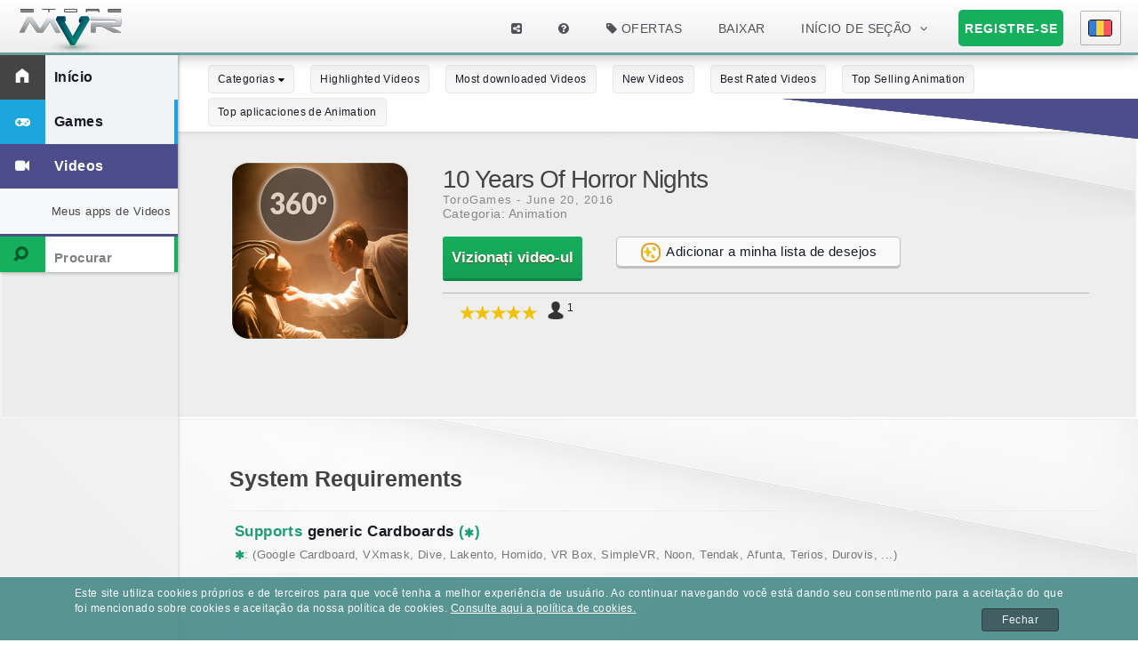

--- FILE ---
content_type: text/html; charset=UTF-8
request_url: https://ro.storemvr.com/produto/10-years-of-horror-nights-torofun
body_size: 18165
content:
<!DOCTYPE html><html class='product loading' lang='ro'><head xmlns="http://www.w3.org/1999/xhtml" xmlns:og="http://ogp.me/ns#" xmlns:fb="https://www.facebook.com/2008/fbml"><meta http-equiv="Content-Type" content="text/html; charset=utf-8"><title>10 Years of Horror Nights - Videos - Animation - Store MVR</title><link href="/favicon.ico" type="image/x-icon" rel="shortcut icon"><meta name="keywords" content="vr videos, vr collections, best rated, most downloaded, popular, vr glasses, mvr, vr games, glasses, vxmask, virtual reality glasses, video app categories" /><link href="http://storemvr.com/" hreflang="x-default" rel="alternate" /><link href="http://en.storemvr.com/product/10-years-of-horror-nights-torofun" hreflang="en" rel="alternate"><link href="http://es.storemvr.com/producto/10-years-of-horror-nights-torofun" hreflang="es" rel="alternate"><link href="http://tr.storemvr.com/%C3%BCr%C3%BCn/10-years-of-horror-nights-torofun" hreflang="tr" rel="alternate"><link href="http://pl.storemvr.com/produkty/10-years-of-horror-nights-torofun" hreflang="pl" rel="alternate"><link href="http://it.storemvr.com/prodotto/10-years-of-horror-nights-torofun" hreflang="it" rel="alternate"><link href="http://fr.storemvr.com/produit/10-years-of-horror-nights-torofun" hreflang="fr" rel="alternate"><link href="http://el.storemvr.com/%CE%A0%CF%81%CE%BF%CF%8A%CF%8C%CE%BD/10-years-of-horror-nights-torofun" hreflang="el" rel="alternate"><link href="http://cs.storemvr.com/produkt/10-years-of-horror-nights-torofun" hreflang="cs" rel="alternate"><link href="http://de.storemvr.com/produkt/10-years-of-horror-nights-torofun" hreflang="de" rel="alternate"><link href="http://ja.storemvr.com/%E5%95%86%E5%93%81/10-years-of-horror-nights-torofun" hreflang="ja" rel="alternate"><link href="http://pt.storemvr.com/produto/10-years-of-horror-nights-torofun" hreflang="pt" rel="alternate"><link href="http://ro.storemvr.com/product/10-years-of-horror-nights-torofun" hreflang="ro" rel="alternate"><link href="http://ru.storemvr.com/%D0%9F%D1%80%D0%BE%D0%B4%D1%83%D0%BA%D1%82/10-years-of-horror-nights-torofun" hreflang="ru" rel="alternate"><link href="http://vi.storemvr.com/s%E1%BA%A3n-ph%E1%BA%A9m/10-years-of-horror-nights-torofun" hreflang="vi" rel="alternate"><link href="http://ko.storemvr.com/%EC%A0%9C%ED%92%88/10-years-of-horror-nights-torofun" hreflang="ko" rel="alternate"><link href="http://th.storemvr.com/%E0%B8%9C%E0%B8%A5%E0%B8%B4%E0%B8%95%E0%B8%A0%E0%B8%B1%E0%B8%93%E0%B8%91%E0%B9%8C/10-years-of-horror-nights-torofun" hreflang="th" rel="alternate"><meta content="product" property="og:type"><meta content="https://ro.storemvr.com/ficheros/developers/f298715f200026f14cf053ee5fead305/2c2cb10432751f91d81645239fc434df/hd_icon/en//ad8c76f80da53632ba784178674123b5.png
                " property="og:image"><meta content="10 Years of Horror Nights" property="og:site_name"><meta content="10 Years of Horror Nights" property="og:title"><meta content="10 Years of Horror Nights | 360° Virtual Reality Trailer" property="og:description" /><meta content="10 Years of Horror Nights | 360° Virtual Reality Trailer" name="description" /><meta content="https://ro.storemvr.com/produto/10-years-of-horror-nights-torofun" property="og:url"><meta content="ro" http-equiv="Content-Language"><meta content="ro" name="Language"><meta http-equiv="X-UA-Compatible" content="IE=edge"/><meta name="viewport" content="width=device-width, initial-scale=1, user-scalable=no"><meta content="cache" http-equiv="Cache-Control"><meta content="public" http-equiv="Cache-Control"><meta content="172800" http-equiv="Expires"><meta content="max-age=172800" http-equiv="Cache-Control"><!--[if lte IE 8]><script async src="/css/ie/html5shiv.js"></script><![endif]--><style>
.mv_header_lang_ar,.mv_header_lang_cz,.mv_header_lang_el,.mv_header_lang_en,.mv_header_lang_es,.mv_header_lang_nl{width:28px;height:19px;display:block;background-image:url(../images/spritesheet.png);background-repeat:no-repeat;border:none;float:left}.mv_header_lang_es{background-position:-79px -34px}.mv_header_lang_en{background-position:-42px -34px}.mv_header_lang_cz{background-position:-5px -5px}.mv_header_lang_el{background-position:-5px -34px}.mv_header_lang_ar{background-position:-5px -5px}.mv_header_lang_nl{background-position:-116px -63px}.mv_header_lang_gr{background-image:url(../images/spritesheet.png);background-repeat:no-repeat;border:none;float:left;height:28px;width:19px;display:block;background-position:-5px -34px}.mv_header_lang_cs,.mv_header_lang_fr,.mv_header_lang_it,.mv_header_lang_ja,.mv_header_lang_ko,.mv_header_lang_pl,.mv_header_lang_pt,.mv_header_lang_ro,.mv_header_lang_ru,.mv_header_lang_tr,.mv_header_lang_vi{background-image:url(../images/spritesheet.png);width:28px;height:19px;float:left;background-repeat:no-repeat;border:none;display:block}.mv_header_lang_fr{background-position:-116px -34px}.mv_header_lang_it{background-position:-5px -63px}.mv_header_lang_pl{background-position:-5px -92px}.mv_header_lang_tr{background-position:-5px -121px}.mv_header_lang_cs{background-position:-79px -5px}.mv_header_lang_de{background-image:url(../images/spritesheet.png);width:28px;height:19px;float:left;background-repeat:no-repeat;border:none;display:block;background-position:-116px -5px}.mv_header_lang_ja{background-position:-42px -63px}.mv_header_lang_pt{background-position:-42px -92px}.mv_header_lang_ro{background-position:-79px -92px}.mv_header_lang_vi{background-position:-42px -121px}.mv_header_lang_ko{background-position:-79px -63px}.mv_header_lang_ru{background-position:-116px -92px}
</style><script>
    var dir_web = "/", dir_web_lang = "/", url_action = '',skell_css = "/css/style.css", parallax = true;
</script><script type="text/javascript">
 
        var fb_id = '903158259703029';
    
        var gplus_id = '473797385577-b43881ejto70lcjjh6eoffbm2evk367b.apps.googleusercontent.com';
    
    
    
    var load_my_apps_scroll = false;
    var translations = {
       'acept_terms' : 'É necessário aceitar os termos e condições',
       'added_whislist' : 'Eliminar minha lista de desejos',
       'add_whislist' : 'Adicionar a minha lista de desejos',
       'empty_whislist' : 'Você ainda nao adicionou produtos a sua lista de desejos, o que está esperando?',
       'error_opinion' : 'É necesário escrever uma opinião entre 5 - 500 caracteres',
       'error_rating' : 'É necessário fazer uma avaliação',
       'new_pass_succes' : 'Senha alterada com sucesso',
       'problem_send' : 'Sua consulta foi enviada com sucesso.',
       'save' : 'Salvar',
       'error_same_username_pass' : 'O nome de usuário e senha não podem ser iguais',
       'error_standar' : 'Houve uma incidência no aplicativo. Tente novamente mais tarde',
       'menu_login_1' : 'Meu perfil',
       'menu_login_2' : 'Meus pedidos',
       'menu_login_3' : 'Configuração',
       'menu_login_4' : 'Minha lista de desejos',
       'menu_login_5' : 'Encerrar seção',
       'menu_login_6' : 'Console de desenvolvedor',
       'menu_login_shopping_cart' : 'Carrinho de compra',
       'email_incorrect' : 'CE-mail incorreto',
       'status_ok' : 'Completo',
       'status_error' : 'Erro',
       'status_waiting' : 'Em espera',
       'status_cancelled' : 'Cancelado',
       'status_revoked' : 'Anulado',
       'show_more' : 'Exibir mais',
       'show_less' : 'Exibir menos',
       'psw_weak' : 'Senha fraca',
       'psw_normal' : 'Senha normal',
       'psw_medium' : 'Senha média',
       'psw_strong' : 'Senha forte',
       'psw_very_strong' : 'Senha muito forte',
       'incorrect_user' : 'Usuário não encontrado',
       'sign_up_sn_title' : 'falta pouco, apenas mais alguns dados e estermos prontos',
       'fb_error_permission' : 'Por favor, inicie seção neste aplicativo.',
       'fb_error_login' : 'Por favor, inicie seção no Facebook.',
       'email_send' : 'E-mail enviado',
       'upadted_user_role' : 'Parabéns! Sua conta foi atualizada corretamente',
       'subs_already_purchased' : 'Você já possui esta assinatura.',
       'free' : 'Grátis',
       'category' : 'Categoria',
       'date' : 'Data',
       'status' : 'Estado',
       'status_ok' : 'Completo',
       'status_error' : 'Erro',
       'status_waiting' : 'Em espera',
       'status_cancelled' : 'Cancelado',
       'status_revoked' : 'Anulado',
       'trancsation_id' : 'Ident. transação',
       'description' : 'Descrição',
       'web_problem_user' : 'Nome de usuário ou e-mail necessário',
       'web_problem_type' : 'Deve seleccionar um tipo de problema',
       'web_problem_comment' : 'Deve preencher o campo sugestões',
       'email' : 'E-mail',
       'close' : 'Fechar',
       'a_agregar_lista_deseados_title' : 'Add to your Store MVR wishlist',
       'a_quitar_lista_deseados_title' : 'Remove from your Store MVR wishlist',
       'i_agregar_lista_deseados_alt' : 'This product is not in your Store MVR wishlist',
       'i_quitar_lista_deseados_alt' : 'This product is already in your Store MVR wishlist',
       'i_new_img_alt' : 'on Store MVR',
       'a_new_title_1' : 'View article',
       'a_new_title_2' : 'on Store MVR',
       'appawards_register_ok' : 'You have successfully registered for AppAwards 2015',
       'install_soon_in_device' : 'será instalado no seu dispositivo em breve.',
       'my_devices' : 'My devices',
       'error_g_91' : 'Your operating system is not compatible',
       'sure_to_redeem_code' : 'Do you want to redeem your code?',
       'code_content' : 'This code includes:',
       'redeem_code' : 'Redeem code',
       'redeeem_code_ok' : 'Code successfully redeemed.',
       'redeeem_code_ok_text' : 'Your order list has been updated',
       'accept' : 'Acceptați',
       'cancel' : 'Cancelar',
       'max_product' : 'Nº de produtos incluídos',
       'i_promocion_alt' : 'Promo',
       'i_suscripcion_alt_1' : 'Subscription',
       'i_suscripcion_alt_2' : 'on Store MVR',
       'duration' : 'Duração',
       'a_ir_productos_promocion_title' : 'View products included in the Store MVR promo',
       'descripton' : 'Descrição',
       'view_all_products' : 'Ver todos os produtos',
       'mobile_code_sended' : 'Your verification code has been sent.',
       }

</script><!--
    <link rel="stylesheet" href="/css/flags_style.css?var=2026-01-24 21:44:16" />
--><link rel='stylesheet' type='text/css' href='/css/font-awesome.min.css'><link href="/css/themify-icons.css" rel="stylesheet" /><link href="/css/typicons.min.css" rel="stylesheet" /><link rel="stylesheet" href="/css/style.min.css?vari=2026-01-24 21:44:16" /><noscript><link rel="stylesheet" href="/css/skel.css" /><link rel="stylesheet" href="/css/style.css" /><link rel="stylesheet" href="/css/style-wide.css" /><link rel="stylesheet" href="/css/style-noscript.css" /></noscript><!--[if lte IE 8]><link rel="stylesheet" href="/css/ie/v8.css" /><![endif]--><!--[if lte IE 9]><link rel="stylesheet" href="/css/ie/v9.css" /><![endif]--><script type="text/javascript">
      (function() {
       var po = document.createElement('script'); po.type = 'text/javascript'; po.async = true;
       po.src = 'https://apis.google.com/js/client:plusone.js';
       var s = document.getElementsByTagName('script')[0]; s.parentNode.insertBefore(po, s);
     })();
</script><script>
  (function(i,s,o,g,r,a,m){i['GoogleAnalyticsObject']=r;i[r]=i[r]||function(){
  (i[r].q=i[r].q||[]).push(arguments)},i[r].l=1*new Date();a=s.createElement(o),
  m=s.getElementsByTagName(o)[0];a.async=1;a.src=g;m.parentNode.insertBefore(a,m)
  })(window,document,'script','//www.google-analytics.com/analytics.js','ga');

  ga('create', 'UA-67692344-1 ', 'auto');
  ga('send', 'pageview');

</script><meta name="google-site-verification" content="SStiGZnUS92xbWV1YgAkR_crXGUj-1ku5P5oYBkgQ3s" /><link rel='stylesheet' type='text/css' href='/css/slicknav.min.css'></head><body itemscope itemtype="http://schema.org/WebPage"><!--
************************************************************************************************
                                POP UP INICIO SESION
************************************************************************************************
--><!-- WIDGET PAYMENTWALL --><div id="paymentWall"></div><!-- END WIDGET PAYMENTWALL --><div id="popup_entra_bg"></div><div id="popup_entra"><div id="box_pop_entra"><a title="Close pop-up" id="b_cerr3" href=""><img alt="Close pop up" src="/images/cerrar.png"></a><div id="icon_logo"><img alt="Store MVR, VR apps and games" id="icon_logop" src="/images/logo_peq.png"></div><h2 id="title_sup">Inicie seção para acessar STOREMVR</h2><div class="cl"></div><form  action="/api/Call" method="post" name="login" id="loginform"><label class="hidden-label" for="Email">E-mail</label><input id="Email" name="_username" type="text" placeholder="E-mail" value="" spellcheck="false" class=""><label class="hidden-label" for="Passwd">password</label><input id="Passwd" name="_password" type="password" placeholder="password" class=""><label class="remember"><input id="PersistentCookie" name="recuerdame" type="checkbox" value="yes" checked="checked"><span>Lembrar</span></label><input type="hidden" name="" value="1"><a title="Click here to go to the Store MVR Support page." id="forgot-passwd" href="/contact" class="need-help">Entre em contato</a><input id="boton_in" name="signIn" class="rc-button rc-button-submit" type="submit" value="Iniciar Seção"><div class="cl"></div><a title="Register on Store MVR" id="inicia_s" href="/sign_up" class="need-help">Registre-se</a></form></div></div><div id="all_page_load"><div id="all_page_load_text"><ul><li><i class="fa fa-spinner fa-spin2"></i></li></ul></div></div><!--
<div id="popup_download_app" ><div id="box_pop_download_app"><a title="Close pop-up" id="close_popup_download_app"><i class="fa fa-times"></i></a><h4 id="title_downla">Baixe nosso aplicativo móvel!</h4><p id="parrag_downla">
            Para desfrutar ao máximo todas as vantagens oferecidas por StoreMVR recomendamos a utilização do nosso app móvel. Clique no seguinte link para começar o download:
        </p><a title="Click here to download the Store MVR App" id="boton_descargapp" href="/download/store"><i class="fa fa-download"></i>Baixar App móvel</a><p id="inp"><input type="checkbox" name="not_again"> Não exibir esta mensagem novamente.  </p></div></div>
--><div id="pop_buy"><div id="box_pop_buy"><div id="icon_app_b"><img alt="Conteúdo de imagem APP MVR" class="icon_app_b" src="/images/app_icon.png"></div><h2 id="title_app">10 Years of Horror Nights</h2><div class="price"><span>0€</span></div><h3 id="txt_b">Adicione uma forma de pagamento ou troque um código para completar a compra.</h3><div class="welcome-selector-container"><div class="welcome-selector-wrapper" ><div class="welcome-selector" id="loonie-welcome-apply-voucher"><span class="loonie-redeem-image"></span><button class="welcome-selector-button">Aplicar vale</button></div><span class="welcome-selector-subtitle">Tienes un vale que se aplica a esta compra. Você possui um vale que aplica-se a esta compra.</span></div><div class="cl"></div><div class="welcome-selector-wrapper"><div class="welcome-selector" id="loonie-welcome-add-credit-card-button"><span class="loonie-add-credit-card-image"></span><button class="welcome-selector-button">Adicionar cartão de crédito ou débito.</button></div></div><div class="welcome-selector-wrapper"><div class="welcome-selector" id="loonie-welcome-add-paypal-button"><span class="loonie-add-paypal-image"></span><button class="welcome-selector-button">Adicionar uma conta PayPal.</button></div></div><div class="welcome-selector-wrapper"><div class="welcome-selector" id="loonie-welcome-redeem-button"><span class="loonie-redeem-image"></span><button class="welcome-selector-button">Trocar</button></div></div></div><div class="cl"></div><div class="boton_canc_b"><a href="#" >Cancelar</a></div></div></div><!--
************************************************************************************************
                                HEADER PC
************************************************************************************************
--><!-- Header --><header id="header" class="alt" role="banner" itemscope itemtype="http://schema.org/WPHeader"><div itemscope itemtype="http://schema.org/Organization"><a itemprop="url" title="Store MVR Homepage, VR apps and games" href="/" id="logo"><img itemprop="logo" alt="Store MVR, VR apps and games" src="/images/logos/thumb_thumb_logo_big.png"></a></div><form id="frm_go_home" action="/" method="POST"><input type="hidden" value="true" name="no_scroll" /></form><nav id="nav" role="navigation" itemscope itemtype="http://schema.org/SiteNavigationElement"><ul><li id="icon_share" style="white-space: nowrap;"><a title="Share Store MVR on social media" style="cursor:pointer;" ><i class="fa fa-share-alt-square"></i></a><ul style="z-index: 30000; border: 1px solid rgb(243, 243, 243);" id="desp_socialnet" itemscope itemtype="http://schema.org/ShareAction"><li><a itemprop="url" title="Share Store MVR on Facebook, VR Apps and games" onClick="window.open('http://www.facebook.com/sharer.php?u=https://ro.storemvr.com/produto/10-years-of-horror-nights-torofun', 'sharer', 'toolbar=0,status=0,width=548,height=325');" target="_parent" href="javascript: void(0)" class="share_btn">
          Compartilhar em <i style="color:rgba(59, 89, 152, 1.0)" class="fa fa-facebook-official"></i></a></li><li><a itemprop="url" title="Share Store MVR on Google Plus, VR Apps and games" onClick="window.open('https://plus.google.com/share?url=https://ro.storemvr.com/produto/10-years-of-horror-nights-torofun', 'sharer', 'toolbar=0,status=0,width=548,height=325');" target="_parent" href="javascript: void(0)" class="share_btn">
          Compartilhar em <i style="color:rgba( 221, 75, 57, 1.0)" class="fa fa-google-plus"></i></a></li><li><a itemprop="url" title="Share Store MVR on Twitter, VR Apps and games" onClick="window.open('http://twitter.com/share?text=10 Years of Horror Nights | 360° Virtual Reality Trailer', 'sharer', 'toolbar=0,status=0,width=548,height=325');" target="_parent" href="javascript: void(0)" class="share_btn">
          Compartilhar em <i style="color:rgba(0, 172, 237, 1.0)" class="fa fa-twitter"></i></a></li><li><a itemprop="url" title="Share Store MVR on Pinterest, VR Apps and games" onClick="window.open('https://www.pinterest.com/pin/create/button/?url=https://ro.storemvr.com/produto/10-years-of-horror-nights-torofun&media=http://www.storemvr.com/images/logos/thumb_logo_big.png&description=10 Years of Horror Nights | 360° Virtual Reality Trailer', 'sharer', 'toolbar=0,status=0,width=548,height=325');" target="_parent" href="javascript: void(0)" class="share_btn"> 
                  Compartilhar em <i style="color:rgba(203, 32, 39, 1.0)" class="fa fa-pinterest"></i></a></li></ul></li><li id="icon-soport" style="white-space: nowrap;"><a itemprop="url" title="Click here to go to the Store MVR Support page." href="/help/"><i class="fa fa-question-circle"></i></a></li><li id="header-offers" style="white-space: nowrap;"><a itemprop="url" title="Offers in VR Apps and games" href="/offers"><i class="fa fa-tag"></i> Ofertas
                            </a><ul style="z-index: 30000; border: 1px solid rgb(243, 243, 243);" id="subscriptions_header"><!--
                                <li><a itemprop="url" title="Store MVR promos" href="/promotions">Promos</a>     
                            --><li><a itemprop="url" title="Store MVR subscriptions" href="/promotions">Promo - VXMASK</a></ul></li><li><a title="Click here to download the Store MVR App or the Store MVR SDK" style="cursor:pointer;">Baixar</a><ul style="z-index: 30000; border: 1px solid rgb(243, 243, 243);" id="downloads_header"><li><a itemprop="url" title="Click here to download the Store MVR App" href="/download-app">Baixar APP</a><li><a itemprop="url" title="Click here to download the Store MVR SDK" href="/download-sdk">Baixar sdk</a></ul></li><li class="submenu" id="in_sec"><a itemprop="url" title="Log into Store MVR, where the best VR apps and videos are." href="/login" id="login">Início de seção</a><ul id="user_header"  style="overflow: initial;" ><li><div id="box_singup"><div class="sign-up 8u"><form id="frm_login1" name="login" style="overflow: initial;" class="overlay-form-login" method="post" action="/api/Call"><div class="user-login" style="width:100%; height:29px; margin-bottom:10px;"><label for="user-login" style="display: none;">User name</label><input autocomplete="off" placeholder="Usuário/e-mail" title="Escreva aqui seu nome ou e-mail" name="_username" type="text" id="forma_usuario" class="overlay-form-input icon_user" value="" size="15" maxlength="254" onchange=""></div><div class="formrow overlay" style="width:100%;height:29px; margin-top: px; margin-bottom: 10px;"><label for="passwordballoon-login" style="display: none;">Senha</label><input placeholder="Senha" title="Escreva aqui sua senha, incluindo letras maiúsculas" name="_password" type="password" id="password-login" class="overlay-form-input icon-password " value="" size="15" maxlength="15" onchange=""></div><div class="formrow overlay" style="width:100%;height:23px; margin-top: 3px; margin-left: 5px;"><label id="label-recuerdame" class="overlay-form-radio-labelx" title="lembrar meu usuário e senha neste computador. Em dispositivos públicos não."><input id="recuerdame" name="recuerdame" type="checkbox" value="on" checked="checked" style="float:left">Lembrar</label></div><div id="buttonrow" class="formrow overlay center"><button id="submit-login" title="Entre em Store MVR" type="submit" name="submit" class="boton_entrar_verde" value="Iniciar Seção" onclick="">
                                                    Iniciar Seção
                                                </button></div><div class="login_social_network_header"><a title="Log into Store MVR with Facebook" href="#" class="login_FB fbLogin btn_login_sm"><i class="fa fa-facebook-official"></i> Iniciar Seção</a><a title="Log into Store MVR with Google Plus" class="gplus_login_btn gplusLogin btn_login_sm"><i class="fa fa-google-plus" ></i> Iniciar Seção</a><a title="Log into Store MVR with Hotmail / Outlook" href="/app_dev.php/login-social/msn" class="msnLogin btn_login_sm" data="msn"><i class="fa fa-user"></i> Iniciar Seção  
                                                                </a><a title="Log into Store MVR with PayPal" href="/app_dev.php/login-social/pp" class="ppLogin btn_login_sm" data="pp"><i class="fa fa-paypal"></i> Iniciar Seção  
                                                                </a></div><p class="overlay-form-links forgot_pass_header" id="olvido_pass"><a href="/forgot" title="Recuperar sua senha">Esqueceu sua senha?</a></p></form><div class='gift_loading' style="margin:-135px 0 0 115px; position:absolute; display:none;"><img alt="Store MVR content is loading, it will be shown shortly." src="/images/ajax-loader.gif" /></div></div></div></li></ul></li><li id="sign_up_header"><a itemprop="url" title="Register on Store MVR" href="/sign_up" class="button special" id="registrarse" >Registre-se</a></li><!-- Lightweight lightbox without jquery --><!--
                         <script async src="https://wolopay.com/plugin/lightbox.js"></script><li class="select-user"><a" id="wolopay_shop" onclick="woPlugin.open('//api/Call?action=createWolopayTransaction ')"><a id="wolopay_shop"><i class="fa fa-shopping-cart"></i></a></li>
 --><li id="header_langs" class="current"><a title="Store MVR in Romanian"><i class="mv_header_lang_ro"></i></a><ul style="z-index: 30000; border: 1px solid rgb(243, 243, 243);" id="langs_header"><li style="z-index: 30000;"><a class="header_lang" itemprop="url" title="Store MVR in English" href="//en.storemvr.com/produto/10-years-of-horror-nights-torofun"><i class="mv_header_lang_en"></i><!--
                                                                         --></a></li><li style="z-index: 30000;"><a class="header_lang" itemprop="url" title="Store MVR en español" href="//es.storemvr.com/produto/10-years-of-horror-nights-torofun"><i class="mv_header_lang_es"></i><!--
                                                                         --></a></li><li style="z-index: 30000;"><a class="header_lang" itemprop="url" title="Store MVR in Turkish" href="//tr.storemvr.com/produto/10-years-of-horror-nights-torofun"><i class="mv_header_lang_tr"></i><!--
                                                                         --></a></li><li style="z-index: 30000;"><a class="header_lang" itemprop="url" title="Store MVR w języku polskim" href="//pl.storemvr.com/produto/10-years-of-horror-nights-torofun"><i class="mv_header_lang_pl"></i><!--
                                                                         --></a></li><li style="z-index: 30000;"><a class="header_lang" itemprop="url" title="Store MVR in italiano" href="//it.storemvr.com/produto/10-years-of-horror-nights-torofun"><i class="mv_header_lang_it"></i><!--
                                                                         --></a></li><li style="z-index: 30000;"><a class="header_lang" itemprop="url" title="Store MVR en français" href="//fr.storemvr.com/produto/10-years-of-horror-nights-torofun"><i class="mv_header_lang_fr"></i><!--
                                                                         --></a></li><li style="z-index: 30000;"><a class="header_lang" itemprop="url" title="Store MVR στα Ελληνικά" href="//el.storemvr.com/produto/10-years-of-horror-nights-torofun"><i class="mv_header_lang_el"></i><!--
                                                                         --></a></li><li style="z-index: 30000;"><a class="header_lang" itemprop="url" title="Store MVR v češtině" href="//cs.storemvr.com/produto/10-years-of-horror-nights-torofun"><i class="mv_header_lang_cs"></i><!--
                                                                         --></a></li><li style="z-index: 30000;"><a class="header_lang" itemprop="url" title="Store MVR auf Deutsch" href="//de.storemvr.com/produto/10-years-of-horror-nights-torofun"><i class="mv_header_lang_de"></i><!--
                                                                         --></a></li><li style="z-index: 30000;"><a class="header_lang" itemprop="url" title="日本語でStore MVR" href="//ja.storemvr.com/produto/10-years-of-horror-nights-torofun"><i class="mv_header_lang_ja"></i><!--
                                                                         --></a></li><li style="z-index: 30000;"><a class="header_lang" itemprop="url" title="Store MVR em português" href="//pt.storemvr.com/produto/10-years-of-horror-nights-torofun"><i class="mv_header_lang_pt"></i><!--
                                                                         --></a></li><li style="z-index: 30000;"><a class="header_lang" itemprop="url" title="Store MVR in Romanian" href="//ro.storemvr.com/produto/10-years-of-horror-nights-torofun"><i class="mv_header_lang_ro"></i><!--
                                                                         --></a></li><li style="z-index: 30000;"><a class="header_lang" itemprop="url" title="Store MVR на русском" href="//ru.storemvr.com/produto/10-years-of-horror-nights-torofun"><i class="mv_header_lang_ru"></i><!--
                                                                         --></a></li><li style="z-index: 30000;"><a class="header_lang" itemprop="url" title="Store MVR tiếng Việt" href="//vi.storemvr.com/produto/10-years-of-horror-nights-torofun"><i class="mv_header_lang_vi"></i><!--
                                                                         --></a></li><li style="z-index: 30000;"><a class="header_lang" itemprop="url" title="Store MVR in korean" href="//ko.storemvr.com/produto/10-years-of-horror-nights-torofun"><i class="mv_header_lang_ko"></i><!--
                                                                         --></a></li><li style="z-index: 30000;"><a class="header_lang" itemprop="url" title="Store MVR ในภาษาไทย" href="//th.storemvr.com/produto/10-years-of-horror-nights-torofun"><i class="mv_header_lang_th"></i><!--
                                                                         --></a></li></ul></li></ul></nav><div id="header_border_bottom_cont"><div id="header_border_bottom"></div><div id="header_border_right_shadow"></div></div></header><section id="header2" class="alt"><!-- Top Navi --><div class="main"><nav class="navigation" role="navigation" itemscope itemtype="http://schema.org/SiteNavigationElement"><a itemprop="url" title="Store MVR Homepage, VR apps and games" href="/" class="active home"><span class="icon"><i class="icon-home"></i></span><span class="content">Início</span></a><!--
                                <a title="This is the section for true gamers. We love virtual reality, but most of all, we love virtual reality games. 
On Store MVR, you’ll find the best virtual reality games—enjoying virtual reality is easier than you think. 
You can find a wide range of adventure games, action games, racing games, or casual games, all ready to download. 
We’re working day by day to expand our virtual reality game collection. Keep tabs on us, your favourite virtual reality app could be here soon. " href="/games" style="background:#1da5de;" data="1">--><a itemprop="url" title="This is the section for true gamers. We love virtual reality, but most of all, we love virtual reality games. 
On Store MVR, you’ll find the best virtual reality games—enjoying virtual reality is easier than you think. 
You can find a wide range of adventure games, action games, racing games, or casual games, all ready to download. 
We’re working day by day to expand our virtual reality game collection. Keep tabs on us, your favourite virtual reality app could be here soon. " href="/games" style=" border-right:4px solid #1da5de;background:#1da5de;" data="1"><span class="icon"><i class="fa fa-gamepad"></i></span><span class="content" color="1da5de">Games</span></a><div class="hide second_level" id="sub_menu_1"><a href="#" class="back"><i class="icon-chevron-left"></i></a><div class="content" style="border-bottom: 4px solid #1da5de;"><a itemprop="url" title="Your VR apps and videos on Store MVR" href="/my_apps/games" class="my_apps"><span class="content">Meus apps de Games </span></a><!--
                                    <a title="This is the section for true gamers. We love virtual reality, but most of all, we love virtual reality games. 
On Store MVR, you’ll find the best virtual reality games—enjoying virtual reality is easier than you think. 
You can find a wide range of adventure games, action games, racing games, or casual games, all ready to download. 
We’re working day by day to expand our virtual reality game collection. Keep tabs on us, your favourite virtual reality app could be here soon. " href="/games"><span class="content">Loja</span></a>
                                    --></div></div><!--
                                <a title="If you like series, movies or simply watching videos, imagine how it would be to let them envelop you completely. You can do this thanks to Store MVR’s VR videos.

Feel as if you’re inside, interact with the video, be a part of it, and enter a new dimensión with Store MVR’s VR videos.
" href="/videos" style="background:#4c4e8c;" data="22">--><a itemprop="url" title="If you like series, movies or simply watching videos, imagine how it would be to let them envelop you completely. You can do this thanks to Store MVR’s VR videos.

Feel as if you’re inside, interact with the video, be a part of it, and enter a new dimensión with Store MVR’s VR videos.
" href="/videos" style=" border-right:4px solid #4c4e8c;background:#4c4e8c;" data="22"><span class="icon"><i class="fa fa-video-camera"></i></span><span class="content" color="4c4e8c">Videos</span></a><div class="hide second_level" id="sub_menu_22"><a href="#" class="back"><i class="icon-chevron-left"></i></a><div class="content" style="border-bottom: 4px solid #4c4e8c;"><a itemprop="url" title="Your VR apps and videos on Store MVR" href="/my_apps/videos" class="my_apps"><span class="content">Meus apps de Videos </span></a><!--
                                    <a title="If you like series, movies or simply watching videos, imagine how it would be to let them envelop you completely. You can do this thanks to Store MVR’s VR videos.

Feel as if you’re inside, interact with the video, be a part of it, and enter a new dimensión with Store MVR’s VR videos.
" href="/videos"><span class="content">Loja</span></a>
                                    --></div></div></nav><div  class="Search"><form id="frm_search" name="frm_search" action="/search/"><button id="nc"><span class="icon"><i class="icon-search"></i></span></button><input id="srch" class="src" name="q" type="text" autocomplete="off" value="" placeholder="Procurar" aria-haspopup="true"></form><div id="prev_result"></div></div></div></section><!--
************************************************************************************************
                                HEADER MOVIL
************************************************************************************************
--><!-- Header --><header id="header_mv" class="alt" style="display:none;" itemscope itemtype="http://schema.org/WPHeader"><a title="Store MVR Homepage, VR apps and games" href="/" id="logo"><img alt="Store MVR, VR apps and games" src="/images/logos/thumb_mv_thumb_logo_big.png"></a><nav id="nav_mv" role="navigation" itemscope itemtype="http://schema.org/SiteNavigationElement"><ul><li class="close_slicknav_li"><a title="Close Store MVR menu" href='#' class="close_slicknav"><i class="fa fa-reply"></i></a></li><!--
                        <li class="select-user" id="box_card"><a class="button shopping_cart" href="/shopping_cart"><i class="fa fa-shopping-cart"></i></a></li>                                
--><div class="cont_slicknav_frist_row"></div><div class="mv_header_secctions"><li class="slicknav_title">
                                Seções
                            </li><li class="slicknav_secction"><a itemprop="url" title="Store MVR Homepage, VR apps and games" href="/" class="active home"><span class="icon"><i class="icon-home"></i></span><span class="content">Home</span></a></li><li class="slicknav_secction"><a itemprop="url" title="This is the section for true gamers. We love virtual reality, but most of all, we love virtual reality games. 
On Store MVR, you’ll find the best virtual reality games—enjoying virtual reality is easier than you think. 
You can find a wide range of adventure games, action games, racing games, or casual games, all ready to download. 
We’re working day by day to expand our virtual reality game collection. Keep tabs on us, your favourite virtual reality app could be here soon. " href="/games#sub_menu_1" class="1da5de" data="1"><span class="icon"><i class="fa fa-gamepad"></i></span><span class="content">Games</span></a><ul><li><a itemprop="url" title="This is the section for true gamers. We love virtual reality, but most of all, we love virtual reality games. 
On Store MVR, you’ll find the best virtual reality games—enjoying virtual reality is easier than you think. 
You can find a wide range of adventure games, action games, racing games, or casual games, all ready to download. 
We’re working day by day to expand our virtual reality game collection. Keep tabs on us, your favourite virtual reality app could be here soon. " href="/games#sub_menu_1" class="1da5de" data="1"><span class="content">Seção Games</span></a></li><li><a itemprop="url" title="Highlighted The best VR games on Store MVR , your VR store to have fun with our VR games for your VxMask glasses" href="/Highlighted-games#sub_menu_2" data="2"><span class="content">Highlighted Games</span></a></li><li><a itemprop="url" title="Most downloaded The best VR games on Store MVR , your VR store to have fun with our VR games for your VxMask glasses" href="/Most-downloaded-games#sub_menu_3" data="3"><span class="content">Most downloaded Games</span></a></li><li><a itemprop="url" title="New The best VR games on Store MVR , your VR store to have fun with our VR games for your VxMask glasses" href="/New-games#sub_menu_4" data="4"><span class="content">New Games</span></a></li><li><a itemprop="url" title="Best Rated The best VR games on Store MVR , your VR store to have fun with our VR games for your VxMask glasses" href="/Best-Rated-games#sub_menu_5" data="5"><span class="content">Best rated Games</span></a></li></ul></li><li class="slicknav_secction"><a itemprop="url" title="If you like series, movies or simply watching videos, imagine how it would be to let them envelop you completely. You can do this thanks to Store MVR’s VR videos.

Feel as if you’re inside, interact with the video, be a part of it, and enter a new dimensión with Store MVR’s VR videos.
" href="/videos#sub_menu_22" class="4c4e8c" data="22"><span class="icon"><i class="fa fa-video-camera"></i></span><span class="content">Videos</span></a><ul><li><a itemprop="url" title="If you like series, movies or simply watching videos, imagine how it would be to let them envelop you completely. You can do this thanks to Store MVR’s VR videos.

Feel as if you’re inside, interact with the video, be a part of it, and enter a new dimensión with Store MVR’s VR videos.
" href="/videos#sub_menu_22" class="4c4e8c" data="22"><span class="content">Seção Videos</span></a></li><li><a itemprop="url" title="Highlighted Discover our VR video collection on Store MVR. Your VR video Store to enjoy on your iOS or Android phone" href="/Highlighted-videos#sub_menu_23" data="23"><span class="content">Highlighted Videos</span></a></li><li><a itemprop="url" title="Most downloaded Discover our VR video collection on Store MVR. Your VR video Store to enjoy on your iOS or Android phone" href="/Most-downloaded-videos#sub_menu_24" data="24"><span class="content">Most downloaded Videos</span></a></li><li><a itemprop="url" title="New Discover our VR video collection on Store MVR. Your VR video Store to enjoy on your iOS or Android phone" href="/New-videos#sub_menu_25" data="25"><span class="content">New Videos</span></a></li><li><a itemprop="url" title="Best Rated Discover our VR video collection on Store MVR. Your VR video Store to enjoy on your iOS or Android phone" href="/Best-Rated-videos#sub_menu_26" data="26"><span class="content">Best rated Videos</span></a></li></ul></li></div><li><div class="menu_mv_share"><span class="icon"><i class="fa fa-share-alt-square"></i></span><span class="content">Compartilhar nas redes sociais</span><ul id="desp_socialnet" itemscope itemtype="http://schema.org/ShareAction"><li><a itemprop="url" title="Share Store MVR on Facebook, VR Apps and games" onClick="window.open('http://www.facebook.com/sharer.php?u=https://ro.storemvr.com/produto/10-years-of-horror-nights-torofun', 'sharer', 'toolbar=0,status=0,width=548,height=325');" target="_parent" href="javascript: void(0)" class="share_btn"><i style="color:rgba(59, 89, 152, 1.0)" class="fa fa-facebook-official"></i></a></li><li><a itemprop="url" title="Share Store MVR on Google Plus, VR Apps and games" onClick="window.open('https://plus.google.com/share?url=https://ro.storemvr.com/produto/10-years-of-horror-nights-torofun', 'sharer', 'toolbar=0,status=0,width=548,height=325');" target="_parent" href="javascript: void(0)" class="share_btn"><i style="color:rgba( 221, 75, 57, 1.0)" class="fa fa-google-plus"></i></a></li><li><a itemprop="url" onClick="window.open('http://twitter.com/share?text=10 Years of Horror Nights | 360° Virtual Reality Trailer', 'sharer', 'toolbar=0,status=0,width=548,height=325');" target="_parent" href="javascript: void(0)" class="share_btn"><i style="color:rgba(0, 172, 237, 1.0)" class="fa fa-twitter"></i></a></li><li><a itemprop="url" title="Share Store MVR on Pinterest, VR Apps and games" onClick="window.open('https://www.pinterest.com/pin/create/button/?url=https://ro.storemvr.com/produto/10-years-of-horror-nights-torofun&media=http://www.storemvr.com/images/logos/thumb_logo_big.png&description=10 Years of Horror Nights | 360° Virtual Reality Trailer', 'sharer', 'toolbar=0,status=0,width=548,height=325');" target="_parent" href="javascript: void(0)" class="share_btn"><i style="color:rgba(203, 32, 39, 1.0)" class="fa fa-pinterest"></i></a></li></ul></div></li><div class="box_news"><li class="header_news_mv slicknav_frist_row slicknav_left" style="white-space: nowrap; display:block;"><a itemprop="url" title="Store MVR promos" href="/promotions"><span class="icon"><i class="fa fa-tag"></i></span><span class="content">Promos</span></a></li></div></ul></nav><nav id="nav_mv_lang"><ul><li class="close_slicknav_li"><a itemprop="url" title="Close Store MVR menu" href='#' class="close_slicknav"><i class="fa fa-share"></i></a></li><li><a class="header_lang" itemprop="url" title="Store MVR in English" href="//en.storemvr.com/produto/10-years-of-horror-nights-torofun"><i class="mv_header_lang_en"></i></a></li><li><a class="header_lang" itemprop="url" title="Store MVR en español" href="//es.storemvr.com/produto/10-years-of-horror-nights-torofun"><i class="mv_header_lang_es"></i></a></li><li><a class="header_lang" itemprop="url" title="Store MVR in Turkish" href="//tr.storemvr.com/produto/10-years-of-horror-nights-torofun"><i class="mv_header_lang_tr"></i></a></li><li><a class="header_lang" itemprop="url" title="Store MVR w języku polskim" href="//pl.storemvr.com/produto/10-years-of-horror-nights-torofun"><i class="mv_header_lang_pl"></i></a></li><li><a class="header_lang" itemprop="url" title="Store MVR in italiano" href="//it.storemvr.com/produto/10-years-of-horror-nights-torofun"><i class="mv_header_lang_it"></i></a></li><li><a class="header_lang" itemprop="url" title="Store MVR en français" href="//fr.storemvr.com/produto/10-years-of-horror-nights-torofun"><i class="mv_header_lang_fr"></i></a></li><li><a class="header_lang" itemprop="url" title="Store MVR στα Ελληνικά" href="//el.storemvr.com/produto/10-years-of-horror-nights-torofun"><i class="mv_header_lang_el"></i></a></li><li><a class="header_lang" itemprop="url" title="Store MVR v češtině" href="//cs.storemvr.com/produto/10-years-of-horror-nights-torofun"><i class="mv_header_lang_cs"></i></a></li><li><a class="header_lang" itemprop="url" title="Store MVR auf Deutsch" href="//de.storemvr.com/produto/10-years-of-horror-nights-torofun"><i class="mv_header_lang_de"></i></a></li><li><a class="header_lang" itemprop="url" title="日本語でStore MVR" href="//ja.storemvr.com/produto/10-years-of-horror-nights-torofun"><i class="mv_header_lang_ja"></i></a></li><li><a class="header_lang" itemprop="url" title="Store MVR em português" href="//pt.storemvr.com/produto/10-years-of-horror-nights-torofun"><i class="mv_header_lang_pt"></i></a></li><li><a class="header_lang" itemprop="url" title="Store MVR in Romanian" href="//ro.storemvr.com/produto/10-years-of-horror-nights-torofun"><i class="mv_header_lang_ro"></i></a></li><li><a class="header_lang" itemprop="url" title="Store MVR на русском" href="//ru.storemvr.com/produto/10-years-of-horror-nights-torofun"><i class="mv_header_lang_ru"></i></a></li><li><a class="header_lang" itemprop="url" title="Store MVR tiếng Việt" href="//vi.storemvr.com/produto/10-years-of-horror-nights-torofun"><i class="mv_header_lang_vi"></i></a></li><li><a class="header_lang" itemprop="url" title="Store MVR in korean" href="//ko.storemvr.com/produto/10-years-of-horror-nights-torofun"><i class="mv_header_lang_ko"></i></a></li><li><a class="header_lang" itemprop="url" title="Store MVR ในภาษาไทย" href="//th.storemvr.com/produto/10-years-of-horror-nights-torofun"><i class="mv_header_lang_th"></i></a></li></ul></nav><!--
                <nav id="nav_mv_search"><ic
                </nav>
--><nav id="nav_mv2"><ul><li class="close_slicknav_li"><a title="Close Store MVR menu" href='#' class="close_slicknav"><i class="fa fa-share"></i></a></li><li class="slicknav_login"><form id="frm_login_mv" name="login_mv" class="overlay-form-login" method="post" action="/api/Call"><label for="user-login" style="display: none;">Usuário/e-mail</label><input autocomplete="off" placeholder="Usuário/e-mail" title="Escreva aqui seu nome ou e-mail" name="_username" type="text" id="forma_usuario" class="overlay-form-input icon_user" value="" size="15" maxlength="254" onchange=""><label for="passwordballoon-login" style="display: none;">Senha</label><input placeholder="Senha" title="Escreva aqui sua senha, incluindo letras maiúsculas" name="_password" type="password" id="password-login" class="overlay-form-input icon-password " value="" size="15" maxlength="15" onchange=""><div class="frm_login_remeber_me"><label id="label-recuerdame" class="overlay-form-radio-labelx" title="lembrar meu usuário e senha neste computador. Em dispositivos públicos não."><input id="recuerdame" name="recuerdame" type="checkbox" value="on" checked="checked" style="float:left"><span>Lembrar</span></label></div><button id="submit-login" title="Entre em Store MVR" type="submit" name="submit" class="boton_entrar_verde" value="Iniciar Seção" onclick="">
                                            Iniciar Seção</button><div class="login_social_network_header login_social_mv"><a title="Log into Store MVR with Facebook" href="#" class="login_FB fbLogin btn_login_sm"><i class="fa fa-facebook-official"></i></a><a title="Log into Store MVR with Google Plus" class="gplus_login_btn gplusLogin btn_login_sm"><i class="fa fa-google-plus" ></i></a><a title="Log into Store MVR with Hotmail / Outlook" href="/login-social/msn" class="msnLogin btn_login_sm" data="msn"><i class="fa fa-user"></i></a><a title="Log into Store MVR with PayPal" href="/login-social/pp" class="ppLogin btn_login_sm" data="pp"><i class="fa fa-paypal"></i></a></div><p class="overlay-form-links"><a itemprop="url" title="I forgot my Store MVR password" href="/forgot" title="Recuperar sua senha" href="#">Esqueceu sua senha?</a></p></form><div class='gift_loading' style="margin:-135px 0 0 115px; position:absolute; display:none;"><img alt="Store MVR content is loading, it will be shown shortly." src="/images/ajax-loader.gif" /></div></li><li class="re_mv"><a itemprop="url" title="Register on Store MVR" class="button special" href="/sign_up" role="menuitem">Registre-se</a></li><li class="cont-header-offers-mv" style="white-space: nowrap;">
                            Ofertas
                           <ul style="z-index: 30000; border: 1px solid rgb(243, 243, 243);"><li><a itemprop="url" title="Store MVR promos" href="/promotions">Promos</a></ul></li><!-- --><li class="boton_descapp"><a title="Click here to download the Store MVR App" href="/download-app"><i class="fa fa-mobile"></i>Baixar app</a></li><li class="slicknav_help slicknav_frist_row slicknav_left"><a itemprop="url" title="Click here to go to the Store MVR Support page." href="/help"><i class="fa fa-question-circle"></i></a></li></ul></nav></header><div id="menu_mob"><div id='menunav'></div><div id="menunav_search_mv"><button id="search_mv_btn"><span class="icon"><i class="icon-search"></i></span></button><div id="cont_frm_search_mv" class="Search" style="display:none;"><form id="frm_search_mv" class="frm_search" name="frm_search" action="/search/"><input id="srch" class="src" name="q" type="text" autocomplete="off" value="" placeholder="Procurar" aria-haspopup="true"><button id="nc"><span class="icon"><i class="icon-search"></i></span></button></form><div id="prev_result"></div></div></div><div id="logo_top"><a title="Store MVR Homepage, VR apps and games" href="/"><img alt="Store MVR, VR apps and games" src="/images/logos/thumb_mv_thumb_logo_big.png"></a></div><div id='menunav_lang'></div><div id='menunav_profile'></div></div><!--
************************************************************************************************
                                END HEADERS
************************************************************************************************
--><!-- Banner --><section id="banner"><div class="inner"><!--
                    <header><img alt="Store MVR, VR apps and games" src="/images/logos/thumb_logo_big.png"/></header>
                        --><footer><ul class="buttons vertical"><li><a title="Go back to the beginning of the page" href="#main" class="button fit scrolly"><i class="fa fa-chevron-down"></i></a></li></ul></footer></div></section><!-- Main --><article id="main" ><!--               
                <div id="main_parallax1"></div><div id="main_parallax2"></div>
--><div id="popup_download_app" ><div id="box_pop_download_app"><h4 id="title_downla">Baixe nosso aplicativo móvel!</h4><!--
        <p id="parrag_downla">
            Para desfrutar ao máximo todas as vantagens oferecidas por StoreMVR recomendamos a utilização do nosso app móvel. Clique no seguinte link para começar o download:
        </p>
        --><a title="Click here to download the Store MVR App" id="boton_descargapp" href="/download-app"><i class="fa fa-download"></i>Baixar App móvel</a></div></div><div id="popup_alerta" class="boxgen2"><div id="box_alerta"><div id="header_alerta"><a title="Close pop-up" id="btn_cerrar_alerta" href=""><i class="fa fa-times"></i></a><i id="box_alerta_icon" class="fa fa-exclamation-triangle"></i><h2 id="title_a">Alerta</h2></div><div class="cl"></div><p id="text_alerta">
                Houve uma incidência no aplicativo. Tente novamente mais tarde
            </p></div></div><script src="/js/jquery-1.11.1.min.js"></script><script src="/js/ajaxupload.min.js" type="text/javascript"></script><div id="functions_store"><script src="/js/functions.min.js?var=2026-01-24 21:44:16"></script></div><div id="init_store"><script src="/js/init.min.js?var=2026-01-24 21:44:16"></script></div><div id="content_load"><div id="content_load_text"><ul><li><i class="fa fa-cog fa-spin fa-3x fa-fw margin-bottom"></i></li></ul></div></div><div id="cont_main_content"><!--
           <div id="content_SEO"><h1>SEO_h1_product</h1><h2>SEO_h2_product</h2><p>SEO_p_product</p></div>
--><script>
    $(function(){
                
    leftSubmenuAction ($(".navigation a[data='22']"));

    });
    </script><!-- Main --><div id="menu_lateral_cat"><div id="box_c" class="container"><!--
                  <img title="Store MVR image" alt="Store MVR content image up" class="line_top_cat_r" src="/images/trian_4c4e8c_right.png"/>
                  --><canvas id="product_triaungule" style="right:0; top:0px; position:absolute;" width="400" height="45" color="4c4e8c"></canvas><script> drowTriangule(); </script><ul id="sub-menu" ><li class="submenu_categories"><a id="bottom_category"  title="Categories Videos on Store MVR" href="#">Categorias <i class="fa fa-sort-desc fa-lg"></i></a><ul id="cat_m" class="children"><li><a title="Category Videos on Store MVR" href="/videos">
                                    Todos os apps
                                </a></li><li><a title="Videos - Action on Store MVR" href="/videos/Action">Action</a></li><li><a title="Videos - Adventure on Store MVR" href="/videos/Adventure">Adventure</a></li><li><a title="Videos - Animation on Store MVR" href="/videos/animation">Animation</a></li><li><a title="Videos - Arcade on Store MVR" href="/videos/Arcade">Arcade</a></li><li><a title="Videos - Casual on Store MVR" href="/videos/Casual">Casual</a></li><li><a title="Videos - Puzzle on Store MVR" href="/videos/Puzzle">Puzzle</a></li><li><a title="Videos - Virtual reality on Store MVR" href="/videos/virtual-reality">Virtual reality</a></li></ul></li><li><a title="Categories Highlighted Videos on Store MVR" href="/Highlighted-videos/animation">
                                    Highlighted Videos
                                </a></li><li><a title="Categories Most downloaded Videos on Store MVR" href="/Most-downloaded-videos/animation">
                                    Most downloaded Videos
                                </a></li><li><a title="Categories New Videos on Store MVR" href="/New-videos/animation">
                                    New Videos
                                </a></li><li><a title="Categories Best Rated Videos on Store MVR" href="/Best-Rated-videos/animation">
                                    Best Rated Videos
                                </a></li><li><a title="Categories Top Selling $name$ on Store MVR" href="/top-selling-videos/animation">
                                    Top Selling Animation
                                </a></li><li><a title="Categories Top aplicaciones de $name$ on Store MVR" href="/top-aplicaciones-de-videos/animation">
                                    Top aplicaciones de Animation
                                </a></li><!--
                   <li><a href="#">Principales</a></li><li><a href="#">Novedades</a></li><li><a href="#">Mejor valoradas</a></li>
                        --></ul></div></div><!--
           <img class="line_top_cat_l" src="/images/trian_game_left.png"/>
--><canvas id="product_triaungule" style="right:0; top:0px; position:absolute;" width="400" height="45" color="4c4e8c"></canvas><script> drowTriangule(); </script><div class="boxgen2 sec_cat sect_product1"><img title="Content MVR image up" alt="Content MVR image up"  src="/images/img_right_w.png" id="img_r_sup"/><!-- One --><section class="wrapper style3 container special-alt"><div class="row half"><div id="contenedor_ap" class="11u"><!--
                                    <img  title="Image APP MVR" alt="APP image Content MVR image up" id="icon_app" src="/images/app_icon.png"/>
                                    --><img alt="Store MVR product icon: 10 Years of Horror Nights" class="appImage" src="/ficheros/developers/f298715f200026f14cf053ee5fead305/2c2cb10432751f91d81645239fc434df/hd_icon/en/thumb_product_page_ad8c76f80da53632ba784178674123b5.png"/><div id="box_lat" ><div id="box_titleinfoo_app" ><h1 class="title_app_s"> 10 Years of Horror Nights</h1><h2 class="info"><a title=" ToroGames ‘s apps and videos on Store MVR" href="/developer/torogames">ToroGames</a>
                                         - June 20, 2016
                                      </h2><a title="Videos - Animation on Store MVR" id="typ_cat" href="/videos/animation">Categoria: Animation</a></div><div class="cl"></div><div class="cl"></div><a href="#" id="boton_inst">
                                             Vizionați video-ul
                                        </a><img alt="Store MVR content is loading, it will be shown shortly." style="display:none; margin: 10px 0 0 105px; position: absolute;" id="boton_inst_loading" src="/images/ajax-loader.gif"><a title="Remove from your Store MVR wishlist" href="#" state='' id="boton_list_des"><img alt="This product is already in your Store MVR wishlist" id="icon_l" src="/images/icon_list_des.png"/><p id="txt">Adicionar a minha lista de desejos</p></a><img alt="Store MVR content is loading, it will be shown shortly." title="loading" alt="loading"  class='gift_loading' src="/images/ajax-loader.gif" /><div class="cl"></div><div id="line"></div><div id="box_puntuacion_app"><div class="stars-puntuadas2"><i class="icon-star" value="1"></i><i class="icon-star" value="2"></i><i class="icon-star" value="3"></i><i class="icon-star" value="4"></i><i class="icon-star" value="5"></i></div ><div id="box_numb_punt"><img title="Ícone-usuário comentários Store MVR" alt="Ícone-usuário conteúdo comentários Store MVR" id="icon_us1" src="/images/icon_u.png"><p class="info_st" >
                                                                            
                                         1
                                                                               </p></div></div><!--
                                   <a href="#" id="boton_face"><img  title="facebook-Icon" alt="facebook-Icon"   id="icon_face" src="/images/icon_face.png"/><p id="txt"> Curtir</p></a>
                                   --><div class="cl"></div><div class="cl"></div></div></div><div id="pop_installed"><div id="box_pop_installed">                 
                                necesită Player MVR pentru vizionare.
            <div id="btn_download_playerMVR"><a title="Descărcați Player MVR" class="boton_inst" href="/product/mvr-player-nvia"><img src="/ficheros/developers/95403073151e07b929dcd95668ee1df4/91c59d4161dac3fcef29962b5442ec00/hd_icon//addc219a31715b47f180c71026d7b52f.png" alt="Virtual Reality video player, 360 degrees, split screen and full screen" /><span>
                    &quot;10 Years of Horror Nights&quot;Descărcați Player MVR
                    </span></a></div><div id="pop_installed_result" style="color:black !important;"></div></div></div></div></section><img  title="Imagem APP MVR" alt="Conteúdo de imagem APP MVR" src="/images/img_left_d.png" id="img_l_inf"/></div><div class="boxgen sec_cat2" id="tds_sec_desc"><img title="Imagem APP MVR" alt="Conteúdo de imagem APP MVR" src="/images/img_right_w.png"  id="img_r_sup"/><section class="wrapper style2 container special-alt sec_cat2"><div class="row half" style="color: black;"><div id="box_cont_dsc"><div class="4u box_t2" ><h2 class="title_t">System requirements</h2></div><div class="cl"></div><p id="info_vr_gl">
                                                            Supports <a href="/help/?q=generic-cardboard">generic Cardboards</a> (<i class="fa fa-asterisk color"></i>)<br><span class="list_general_cardboards"><i class="fa fa-asterisk color"></i>: (Google Cardboard, VXmask, Dive, Lakento, Homido, VR Box, SimpleVR, Noon, Tendak, Afunta, Terios, Durovis, ...)</span></p><div id="descrip_apk"><p class="tx_dsc"></p></div><div class="cl"></div></div></section><section class="wrapper style2 container special-alt sec_cat2" id="img_apps"><div class="row half"><div id="screenshot_app" class="screenshot_app"><img name="1" alt=" 10 Years of Horror Nights: Take a screenshot" src="/ficheros/developers/f298715f200026f14cf053ee5fead305/2c2cb10432751f91d81645239fc434df/ScreenShots/mobile//thumb_ss_0530c687fd7d15905ad60b7bdbd1369e.jpg" class="img"/><img name="2" alt=" 10 Years of Horror Nights: Take a screenshot" src="/ficheros/developers/f298715f200026f14cf053ee5fead305/2c2cb10432751f91d81645239fc434df/ScreenShots/mobile//thumb_ss_fe47f76de3a36e2854e9b2788107f450.jpg" class="img"/><img name="3" alt=" 10 Years of Horror Nights: Take a screenshot" src="/ficheros/developers/f298715f200026f14cf053ee5fead305/2c2cb10432751f91d81645239fc434df/ScreenShots/mobile//thumb_ss_7caf4d2d88f14d4194a3cdeba4b1bb46.jpg" class="img"/></div></div></section><section class="wrapper style2 container special-alt sec_cat2"><div class="row half"><div id="box_cont_dsc"><div class="4u box_t2" ><h2 class="title_t">Descrição</h2></div><div class="cl"></div><div  id="product_description"><p class="tx_dsc">
                             
                                     
                                  This is a video adaptation of the video 10 Years of Horror Nights | 360° Virtual Reality Trailer by Europa-Park </p><p class="tx_dsc">Owner site: http://www.europapark.de/en</p><p class="tx_dsc">ALL RIGHTS RESERVED © Europa-Park
                                                               </div><div class="cl"></div><a title="10 Years of Horror Nights: Enlarge description" class="readMoreButton" href="#" style="display: inline;">Exibir mais</a></p><h4 class="subtitle-descrip">Informação detalhada</h4><div class="DetailsLeftColumn"><div><h5 class="subtitle-desc2">Atualizado</h5><p class="tx_dsc inf-deta" id="product_update">
                                    June 27, 2016
                                   </p></div><div><h5 class="subtitle-desc2">Achiziționat</h5><p class="tx_dsc inf-deta" id="product_installs">
                                    9
                                  </p></div><div><h5 class="subtitle-desc2">Idiomas </h5><p class="tx_dsc inf-deta" id="product_languages">
                                                                            English
                                                                      </p></div></div><div class="DetailsLeftColumn"><div><h5 class="subtitle-desc2">Classificação </h5><p class="tx_dsc inf-deta" id="product_clasification">
                                    All Publics
                                  </p></div><div><h5 class="subtitle-desc2">Tip de video </h5><p class="tx_dsc inf-deta" id="product_video_type">
                                    t360
                                  </p></div><div><h5 class="subtitle-desc2">Autor </h5><p class="tx_dsc inf-deta" id="product_author">
                                    Europa-Park
                                  </p></div><div><h5 class="subtitle-desc2">Desenvolvedor</h5><p class="tx_dsc inf-deta" id="product_developer_info"><a title="View the developer’s page." target="_blank" href=" http://www.torofun.com ">
                                        Visitar site
                                    </a></p></div></div><div id="box_cont_dsc2"><div class="4u box_t2" ><h2 class="title_t">Opniões</h2></div><div class="cl"></div><div id="box_raking" class="4u"><p id="number_p">5.0</p><div id="quick_rating" class="stars-puntuadas_op"><i class="icon-star rating" value="1"></i><i class="icon-star rating" value="2"></i><i class="icon-star rating" value="3"></i><i class="icon-star rating" value="4"></i><i class="icon-star rating" value="5"></i></div><img alt="i_load_gif_alt" title="loading" alt="loading"  id="quick_rating_gif" class="gift_loading" src="/images/ajax-loader.gif"><img title="Imagem APP MVR" alt="Conteúdo de imagem APP MVR" src="/images/icon_u.png" id="icon_us"/><p id="number_v">
                                                                  
                               1
                                                              </p></div><div id="box_opinion" class="7u"><form id="frm_opinion" method="post" action="/api/Call"><div class='cont'><h4 style="margin:5px;">Opnião</h4><textarea style="resize: none;" name='opinion'></textarea></div><div class='cont box2'><h4 style="margin:5px;">Pontuação</h4><div class="stars-puntuadas_op conbox2star"><i class="icon-star no-puntua" value="1"></i><i class="icon-star no-puntua" value="2"></i><i class="icon-star no-puntua" value="3"></i><i class="icon-star no-puntua" value="4"></i><i class="icon-star no-puntua" value="5"></i></div><div class="cl"></div><div class="cont_button"><button type="submit" class="button special" id="send_opinion">Enviar</button></div></div><input type="hidden" name="user_product_rating" id="user_product_rating" /><input type="hidden" name="product_id" id="product_id" value="744" /><button type="button" class="button special" id="close_opinion"><i class="fa fa-times"></i></button><div class="cl"></div></form></div><a title="10 Years of Horror Nights: Write a Store MVR product review" href="#" class="button special" id="coment">Escrever opnião</a><img title="loading" alt="loading"  id="coment_loading" src="/images/ajax-loader.gif"><div class="cl"></div><section id="contenedor_opiniones" class="12u"><div id='product_opinions'><div class="multicol-column" id="column_cont_op_even"><div class="box_op"><img alt="amip: Autor avatar imagem" src="/ficheros/users/ac6241f5b9cb55c51048c7fadbea7b4c/thumb_50_bfa9e6e850edad1fb15482c0b1e3fbb5.jpg" class="pic"/><div class="name_rating_product"><p class="name_prf">amip</p><div class="stars-puntuadas3"><i class="icon-star"></i><i class="icon-star"></i><i class="icon-star"></i><i class="icon-star"></i><i class="icon-star"></i></div><p class="txt_comnt" >
                                                        awesome scaring!!
                                                    </p></div></div></div><div class="multicol-column" id="column_cont_op_odd"></div></div></div></div><div id="cont_op_arrow_down"><button id="op_arrow_down"><div class="next-button"><i class="fa fa-chevron-down"></i></div></button></div></section></div></div></div></div><div class="boxgen sec_cat2" id="tds_sec"><img title="Imagem APP MVR" alt="Conteúdo de imagem APP MVR" src="/images/img_right_w.png" id="img_r_sup"/><!-- One --><section class="wrapper style2 container special-alt sec_cat2"><div class="row half"><div class="4u box_t" ><h2 class="title_t"><a title=" ToroGames ‘s apps and videos on Store MVR" href="/developer/torogames">Mais conteúdo de desenvolvedor</a></h2></div><div class="cl"></div><div class="2u box_a"><a title="Bullers Of Buchan Aberdeen on Store MVR" class="link_ap" href="/product/bullers-of-buchan-aberdeen-torofun"><img alt="Store MVR product icon: Bullers Of Buchan Aberdeen" class="appImage" src="/ficheros/developers/f298715f200026f14cf053ee5fead305/80f77536549bcd6888f421decf4579e1/hd_icon/en/thumb_list_1c50c7031dd131be40759755c7c5d6da.png"/><span class="preview-overlay-container_d"></span></a><header class="cont"><h4 class="title_app"><a title="Bullers Of Buchan Aberdeen on Store MVR" class="link_ap" href="/product/bullers-of-buchan-aberdeen-torofun">
                                                    Bullers Of Buchan Aberdeen
                                                </a></h4><a title=" ToroGames ‘s apps and videos on Store MVR" href="/developer/torogames">ToroGames</a></header><div class="stars-puntuadas"><i class="icon-star"></i><i class="icon-star"></i><i class="icon-star"></i><i class="icon-star no-puntua"></i><i class="icon-star no-puntua"></i></div><p class="info_p" >
                                                                                            Grátis
                                                                                    </p></div><div class="2u box_a"><a title="10 Years of Horror Nights on Store MVR" class="link_ap" href="/product/10-years-of-horror-nights-torofun"><img alt="Store MVR product icon: 10 Years of Horror Nights" class="appImage" src="/ficheros/developers/f298715f200026f14cf053ee5fead305/2c2cb10432751f91d81645239fc434df/hd_icon/en/thumb_list_ad8c76f80da53632ba784178674123b5.png"/><span class="preview-overlay-container_d"></span></a><header class="cont"><h4 class="title_app"><a title="10 Years of Horror Nights on Store MVR" class="link_ap" href="/product/10-years-of-horror-nights-torofun">
                                                    10 Years of Horror Nights
                                                </a></h4><a title=" ToroGames ‘s apps and videos on Store MVR" href="/developer/torogames">ToroGames</a></header><div class="stars-puntuadas"><i class="icon-star"></i><i class="icon-star"></i><i class="icon-star"></i><i class="icon-star"></i><i class="icon-star"></i></div><p class="info_p" >
                                                                                            Grátis
                                                                                    </p></div><div class="2u box_a"><a title="360 VR movie experience on Store MVR" class="link_ap" href="/product/360-vr-movie-experience-torofun"><img alt="Store MVR product icon: 360 VR movie experience" class="appImage" src="/ficheros/developers/f298715f200026f14cf053ee5fead305/0ef70d513d843605f1c305a82a4570ef/hd_icon/en/thumb_list_e012f61089b7661cb10214e8d3147cd1.png"/><span class="preview-overlay-container_d"></span></a><header class="cont"><h4 class="title_app"><a title="360 VR movie experience on Store MVR" class="link_ap" href="/product/360-vr-movie-experience-torofun">
                                                    360 VR movie experience
                                                </a></h4><a title=" ToroGames ‘s apps and videos on Store MVR" href="/developer/torogames">ToroGames</a></header><div class="stars-puntuadas"><i class="icon-star"></i><i class="icon-star"></i><i class="icon-star"></i><i class="icon-star"></i><i class="icon-star"></i></div><p class="info_p" >
                                                                                            Grátis
                                                                                    </p></div><div class="2u box_a"><a title="Gravity box on Store MVR" class="link_ap" href="/product/gravity-box-torofun"><img alt="Store MVR product icon: Gravity box" class="appImage" src="/ficheros/developers/f298715f200026f14cf053ee5fead305/2bc0fb87c561b19e809d3a4c2756162a/hd_icon/en/thumb_list_c7a4e1b2e5c734807b5788b966febd76.png"/><span class="preview-overlay-container_d"></span></a><header class="cont"><h4 class="title_app"><a title="Gravity box on Store MVR" class="link_ap" href="/product/gravity-box-torofun">
                                                    Gravity box
                                                </a></h4><a title=" ToroGames ‘s apps and videos on Store MVR" href="/developer/torogames">ToroGames</a></header><div class="stars-puntuadas"><i class="icon-star no-puntua"></i><i class="icon-star no-puntua"></i><i class="icon-star no-puntua"></i><i class="icon-star no-puntua"></i><i class="icon-star no-puntua"></i></div><p class="info_p" >
                                                                                            Grátis
                                                                                    </p></div><div class="2u box_a"><a title="Caminandes on Store MVR" class="link_ap" href="/product/caminandes-torofun"><img alt="Store MVR product icon: Caminandes" class="appImage" src="/ficheros/developers/f298715f200026f14cf053ee5fead305/84685116dc833a8a76561cdccc3c8ba7/hd_icon/en/thumb_list_f63b2b1a447ef164901757fc8723fb06.png"/><span class="preview-overlay-container_d"></span></a><header class="cont"><h4 class="title_app"><a title="Caminandes on Store MVR" class="link_ap" href="/product/caminandes-torofun">
                                                    Caminandes
                                                </a></h4><a title=" ToroGames ‘s apps and videos on Store MVR" href="/developer/torogames">ToroGames</a></header><div class="stars-puntuadas"><i class="icon-star no-puntua"></i><i class="icon-star no-puntua"></i><i class="icon-star no-puntua"></i><i class="icon-star no-puntua"></i><i class="icon-star no-puntua"></i></div><p class="info_p" >
                                                                                            Grátis
                                                                                    </p></div><div class="2u box_a"><a title="New bom bom Vr SBS 2020 on Store MVR" class="link_ap" href="/product/new-bom-bom-vr-sbs-2020-torofun"><img alt="Store MVR product icon: New bom bom Vr SBS 2020" class="appImage" src="/ficheros/developers/f298715f200026f14cf053ee5fead305/35b2766695b0ddf43bbc7f84700dc69a/hd_icon/en/thumb_list_20d3fe099fdab0ec9c702837eb1a605d.png"/><span class="preview-overlay-container_d"></span></a><header class="cont"><h4 class="title_app"><a title="New bom bom Vr SBS 2020 on Store MVR" class="link_ap" href="/product/new-bom-bom-vr-sbs-2020-torofun">
                                                    New bom bom Vr SBS 2020
                                                </a></h4><a title=" ToroGames ‘s apps and videos on Store MVR" href="/developer/torogames">ToroGames</a></header><div class="stars-puntuadas"><i class="icon-star no-puntua"></i><i class="icon-star no-puntua"></i><i class="icon-star no-puntua"></i><i class="icon-star no-puntua"></i><i class="icon-star no-puntua"></i></div><p class="info_p" >
                                                                                            Grátis
                                                                                    </p></div><div class="2u box_a"><a title="Tsuruda i can get really crazy on Store MVR" class="link_ap" href="/product/tsuruda-i-can-get-really-crazy-torofun"><img alt="Store MVR product icon: Tsuruda i can get really crazy" class="appImage" src="/ficheros/developers/f298715f200026f14cf053ee5fead305/e1d0e447bd7f9ea3be9bb902e808db4d/hd_icon/en/thumb_list_7a093627cfbc2e2c59035049771c204e.png"/><span class="preview-overlay-container_d"></span></a><header class="cont"><h4 class="title_app"><a title="Tsuruda i can get really crazy on Store MVR" class="link_ap" href="/product/tsuruda-i-can-get-really-crazy-torofun">
                                                    Tsuruda i can get really crazy
                                                </a></h4><a title=" ToroGames ‘s apps and videos on Store MVR" href="/developer/torogames">ToroGames</a></header><div class="stars-puntuadas"><i class="icon-star no-puntua"></i><i class="icon-star no-puntua"></i><i class="icon-star no-puntua"></i><i class="icon-star no-puntua"></i><i class="icon-star no-puntua"></i></div><p class="info_p" >
                                                                                            Grátis
                                                                                    </p></div><div class="2u box_a"><a title="Fireworks on Victory Day  on Store MVR" class="link_ap" href="/product/fireworks-on-victory-day-torofun"><img alt="Store MVR product icon: Fireworks on Victory Day " class="appImage" src="/ficheros/developers/f298715f200026f14cf053ee5fead305/c13535c375526b43575a9e3ce0e606ce/hd_icon/en/thumb_list_710f2d495a6e55f68e1ffd53953adcb3.png"/><span class="preview-overlay-container_d"></span></a><header class="cont"><h4 class="title_app"><a title="Fireworks on Victory Day  on Store MVR" class="link_ap" href="/product/fireworks-on-victory-day-torofun">
                                                    Fireworks on Victory Day 
                                                </a></h4><a title=" ToroGames ‘s apps and videos on Store MVR" href="/developer/torogames">ToroGames</a></header><div class="stars-puntuadas"><i class="icon-star no-puntua"></i><i class="icon-star no-puntua"></i><i class="icon-star no-puntua"></i><i class="icon-star no-puntua"></i><i class="icon-star no-puntua"></i></div><p class="info_p" >
                                                                                            Grátis
                                                                                    </p></div><div class="2u box_a"><a title="Blackjack VR on Store MVR" class="link_ap" href="/product/blackjack-vr-torofun"><img alt="Store MVR product icon: Blackjack VR" class="appImage" src="/ficheros/developers/95403073151e07b929dcd95668ee1df4/fb4b08f5ba097ce9a5a43cefdda064f7/hd_icon/en/thumb_list_e364dbe77dadbf69640e3f2014ace728.png"/><span class="preview-overlay-container_d"></span></a><header class="cont"><h4 class="title_app"><a title="Blackjack VR on Store MVR" class="link_ap" href="/product/blackjack-vr-torofun">
                                                    Blackjack VR
                                                </a></h4><a title=" ToroGames ‘s apps and videos on Store MVR" href="/developer/torogames">ToroGames</a></header><div class="stars-puntuadas"><i class="icon-star"></i><i class="icon-star"></i><i class="icon-star"></i><i class="icon-star"></i><i class="icon-star no-puntua"></i></div><p class="info_p" >
                                                                                            Grátis
                                                                                    </p></div><div class="2u box_a"><a title="Archer VR on Store MVR" class="link_ap" href="/product/archer-vr-torofun"><img alt="Store MVR product icon: Archer VR" class="appImage" src="/ficheros/developers/95403073151e07b929dcd95668ee1df4/c81e69d6fcf8db518188b295a863d4f7/hd_icon/en/thumb_list_58ebd2d530e68427eb4b31e39dae66eb.png"/><span class="preview-overlay-container_d"></span></a><header class="cont"><h4 class="title_app"><a title="Archer VR on Store MVR" class="link_ap" href="/product/archer-vr-torofun">
                                                    Archer VR
                                                </a></h4><a title=" ToroGames ‘s apps and videos on Store MVR" href="/developer/torogames">ToroGames</a></header><div class="stars-puntuadas"><i class="icon-star"></i><i class="icon-star"></i><i class="icon-star"></i><i class="icon-star no-puntua"></i><i class="icon-star no-puntua"></i></div><p class="info_p" >
                                                                                            Grátis
                                                                                    </p></div></div></section></div></section><img title="Imagem APP MVR" alt="Conteúdo de imagem APP MVR" src="/images/img_left_d.png" id="img_l_inf"/></div></div><script src="/js/jquery.slimscroll.min.js"></script><script>
                var descript_h = $('#product_description').height(), load_opinios_scroll = true, api_o_page = 1, total_opinions = 1,num_pages_o = 1, products_in_call = 16, cont_opinons = 1, scroll_op_pos = 0, total_img = 3, pos_slider = 1;
                
                if ($('#product_description').height()+20 == $('#product_description').prop('scrollHeight')+20){
                    $('.readMoreButton').css({"display":"none"});
                }
                
                                
                if ($('#product_opinions').prop('scrollHeight') > 250){
                    $('#cont_op_arrow_down').css({"display":"block"});
                }
                
              </script></article><div id="slider_product"><div id="cont_slider_product"><div id="close_slider_product"><a>X</a></div><ul><div id="slider_product_left"><i class="fa fa-chevron-left"></i></div><li><img title="screenshot 1 10 Years of Horror Nights" alt="screenshot 1 10 Years of Horror Nights content image" src="/ficheros/developers/f298715f200026f14cf053ee5fead305/2c2cb10432751f91d81645239fc434df/ScreenShots/mobile//0530c687fd7d15905ad60b7bdbd1369e.jpg" class="slider_img"/></li><li><img title="screenshot 1 10 Years of Horror Nights" alt="screenshot 1 10 Years of Horror Nights content image" src="/ficheros/developers/f298715f200026f14cf053ee5fead305/2c2cb10432751f91d81645239fc434df/ScreenShots/mobile//fe47f76de3a36e2854e9b2788107f450.jpg" class="slider_img"/></li><li><img title="screenshot 1 10 Years of Horror Nights" alt="screenshot 1 10 Years of Horror Nights content image" src="/ficheros/developers/f298715f200026f14cf053ee5fead305/2c2cb10432751f91d81645239fc434df/ScreenShots/mobile//7caf4d2d88f14d4194a3cdeba4b1bb46.jpg" class="slider_img"/></li><div id="slider_product_right"><i class="fa fa-chevron-right"></i></div></ul></div></div><script>
ga('send', {
  hitType: 'event',
  eventCategory: 'view_product_ro',
  eventAction: 'visit_product_744',
  eventLabel: 'view_product_page'
});

ga('send', {
  hitType: 'event',
  eventCategory: 'view_product',
  eventAction: 'visit_product_744',
  eventLabel: 'view_product_page'
});

</script></div><div class="push"></div></article><!-- Footer --><footer id="footer"><h5 id="title_social_footer"> Follow us and find out about VIRTUAL REALITY&#039;S newest features!</h5><div id="social"><div class="container"><div class="row centered" id="footer_sm_links" itemscope itemtype="http://schema.org/Organization"><!--
  
                        --><div class="col-lg-2" 
             style="background-color:rgba(59, 89, 152, 1.0);"
             onMouseOver="this.style.backgroundColor='rgba(59, 89, 152, 0.5)'"
             onMouseOut="this.style.backgroundColor='rgba(59, 89, 152, 1.0)'"><a class="no_load_dynamically" itemprop="sameAs" title="Store MVR on Facebook" href="https://www.facebook.com/pages/Store-MVR/318405311687802" target="_blank"><i class="fa fa-facebook-official"></i></a></div><!--
                                --><div class="col-lg-2" 
             style="background-color:rgba( 221, 75, 57, 1.0);"
             onMouseOver="this.style.backgroundColor='rgba( 221, 75, 57, 0.5)'"
             onMouseOut="this.style.backgroundColor='rgba( 221, 75, 57, 1.0)'"><a class="no_load_dynamically" itemprop="sameAs" title="Store MVR on Google Plus" href="https://plus.google.com/103702828326285106841/videos" target="_blank"><i class="fa fa-google-plus"></i></a></div><!--
                                --><div class="col-lg-2" 
             style="background-color:rgba(0, 172, 237, 1.0);"
             onMouseOver="this.style.backgroundColor='rgba(0, 172, 237, 0.5)'"
             onMouseOut="this.style.backgroundColor='rgba(0, 172, 237, 1.0)'"><a class="no_load_dynamically" itemprop="sameAs" title="Store MVR on Twitter" href="https://twitter.com/storemvr" target="_blank"><i class="fa fa-twitter"></i></a></div><!--
                                            --><div class="col-lg-2" 
             style="background-color:rgba(187, 0, 0, 1.0);"
             onMouseOver="this.style.backgroundColor='rgba(187, 0, 0, 0.5)'"
             onMouseOut="this.style.backgroundColor='rgba(187, 0, 0, 1.0)'"><a class="no_load_dynamically" itemprop="sameAs" title="Store MVR on YouTube" href="https://www.youtube.com/channel/UCtrQCRwLJTMOvUxW0riJjHw" target="_blank"><i class="fa fa-youtube"></i></a></div><!--
                --></div><! --/row --></div><! --/container --></div><! --/social --><section class="container footer1"><div id="logo_pq"><a title="Store MVR Homepage, VR apps and games" href="/"><img alt="Store MVR, VR apps and games" src="/images/logo_footer.png"/></a></div></section><div id="footer2"><div id="content_footer2"><section class="container" id="collections_footer"><h3>Categorias</h3><ul><li><a title="Games on Store MVR" href="/games">
                                                        Games
                                                    </a></li><!-- |                                                --><li><a title="Virtual reality games on Store MVR" href="/virtual-reality-games">
                                                        Virtual reality games
                                                    </a></li><!-- |                                                --><li><a title="Highlighted on Store MVR" href="/Highlighted">
                                                        Highlighted
                                                    </a></li><!-- |                                                --><li><a title="Most downloaded on Store MVR" href="/Most-downloaded">
                                                        Most downloaded
                                                    </a></li><!-- |                                                --><li><a title="New on Store MVR" href="/New">
                                                        New
                                                    </a></li><!-- |                                                --><li><a title="Best rated on Store MVR" href="/Best-rated">
                                                        Best rated
                                                    </a></li><!-- |                                                --><li><a title="Videos on Store MVR" href="/videos">
                                                        Videos
                                                    </a></li><!-- |                                                --><li><a title="Virtual reality videos on Store MVR" href="/virtual-reality-videos">
                                                        Virtual reality videos
                                                    </a></li><!-- |                                                --><li><a title="Virtual reality apps on Store MVR" href="/virtual-reality-apps">
                                                        Virtual reality apps
                                                    </a></li><!-- |                                                --><li><a title="Top Selling on Store MVR" href="/top-selling">
                                                        Top Selling
                                                    </a></li><!-- |                                                --><li><a title="Top Apps on Store MVR" href="/top-apps">
                                                        Top Apps
                                                    </a></li><!--                                                 --></ul></section><!--   <section class="container" id="sections_footer"><a  title="Store MVR Terms and Conditions" href="/terms-and-conditions" class="foot2">Condições de serviço do site</a><a title="Store MVR Legal Warning" href="/legal" class="foot2">Aviso legal</a> |
                                           <a title="Store MVR Privacy Policy" href="/privacy-policy" class¨="foot2">Política de privacidade</a> |
                                           <a title="Click here to go to the Store MVR Support page." href="http://e-support.me/" class="foot2" target="_blank">Entre em contato</a> |
                                           <a title="Store MVR FAQ" href="/help" class="foot2">ÎNTREBĂRI FRECVENTE</a> |
                                           <a title="Store MVR Developer console" href="/developers" class="foot2" id="footer_console_dev">Consolă pentru dezvoltatori</a><span class="line_console_devs_footer"> |</span><a  title="Store MVR RSS Feed" href="/rss" class="foot2" id="link_stite" target="_blank">Feed</a> |
                                           <a title="Store MVR sitemap" href="/sitemap.xml" class="foot2" id="link_stite" target="_blank">Sitemap</a></section><span class="copyright">&copy;2026. Todos os direitos reservados</span> --><section class="container" id="sections_footer_3"><h3> Legal</h3><ul><li><a title="Store MVR Legal Warning" href="/legal" class="foot2">Aviso legal</a></li><li><a title="Store MVR Privacy Policy" href="/privacy-policy" class¨="foot2">Política de privacidade</a></li><li><a title="Store MVR Terms and Conditions" href="/terms-and-conditions" class="foot2">Condições de serviço do site</a></li></ul></section><section class="container" id="sections_footer"><h3 id="support">Support</h3><ul><li><a title="Click here to go to the Store MVR Support page." href="http://e-support.me/" class="foot2" target="_blank">Entre em contato</a></li><li><a title="Store MVR FAQ" href="/help" class="foot2">ÎNTREBĂRI FRECVENTE</a></li></ul></section><section class="container" id="sections_footer_4"><h3>Other links</h3><ul><li><a title="" href="/download-app"> Baixar </a></li><li><a title="Store MVR Developer console" href="/developers" class="foot2" id="footer_console_dev">Consolă pentru dezvoltatori</a></li><li><a title="Store MVR RSS Feed" href="http://ro.storemvr.com/feedRSS/feedRSS-ro.xml" class="foot2 no_load_dynamically" id="link_stite" target="_blank">Feed</a></li><li><a title="Store MVR sitemap" href="/sitemap.xml" class="foot2" id="link_stite" target="_blank">Sitemap</a></li></ul></section></div><span class="copyright">&copy;2026. Todos os direitos reservados</span></div></footer><div id="cookies_alert" style="background-color: #000; bottom: 0; display: none; left: 0; opacity: 0.9; position: fixed; width: 100%; z-index: 999999;"><div id="info_cookies_alert" style="color: #fff; font-family: Arial; margin: auto; padding: 10px; position: relative; text-align: center; top: 0; width: 96%;"><p class="avisolegal_p" style="font-size: 12px; font-weight: normal; line-height: 17px; padding: 0 4%; text-align: center; ">
                        Este site utiliza cookies próprios e de terceiros para que você tenha a melhor experiência de usuário. Ao continuar navegando você está dando seu consentimento para a aceitação do que foi mencionado sobre cookies e aceitação da nossa política de cookies.
                        <a title="Store MVR Privacy Policy" style=" color: #fff; font-weight: normal; margin-right: 5px; text-decoration: underline;" class="avisolegal_a" target="_blank" href="/privacy-policy">Consulte aqui a política de cookies.</a><a title="Close the third-party cookies alert on Store MVR" id="close_cookies_alert" style="cursor:pointer; font-weight:normal; color:#16af5d;"> Fechar</a></p></div></div><script src="/js/jquery-ui-1.11.0.redmond/jquery-ui.min.js"></script><div id="slicknav_srcipt"><script src="/js/jquery.slicknav.min.js"></script></div><script src="/js/jquery.dropotron.min.js"></script><div id="securePass_srcipt"><script src="/js/jquery.securePass.js"></script></div><!--
<script src="//wolopay.com/plugin/lightbox.js"></script><script id="payGw-lightbox" type="text/javascript" src="/js/pay.gateway.net.plugin2.js"></script><link rel='stylesheet' type='text/css' href='/css/slicknav.min.css'>
    --><link rel="stylesheet" href="/js/jquery-ui-1.11.0.redmond/jquery-ui.theme.min.css"><link rel="stylesheet" href="/js/jquery-ui-1.11.0.redmond/jquery-ui.min.css"><link rel='stylesheet' type='text/css' href='http://fonts.googleapis.com/css?family=Lato:100,300,400,700,900,700italic'><link rel='stylesheet' type='text/css' href='/css/style-pass.min.css'><link rel='stylesheet' type='text/css' href='/css/elusive-webfont.min.css'><link rel='stylesheet' type='text/css' href='/css/animate.min.css'><link rel='stylesheet' type='text/css' href='/css/imgareaselect-default.min.css'><link rel='stylesheet' type='text/css' href='/css/jquery.guillotine.min.css'><div id="fb_script"><script src="/js/fb_connect.min.js"></script></div><div id="gplus_script"><!--
    <script src="/js/gplus_connect.min.js"></script>
    --><script src="/js/gplus_connect.js"></script></div><script>
    $(window).load(function(){$(".navigation > a").click(function(){leftSubmenuAction($(this))}),$(".navigation .back").hover(function(){var n=$(this);$(".navigation .second_level").removeClass("animated fadeInDown").hide(),$(".navigation > a:not(.active)").addClass("fadeInLeft animated").show(),$(".navigation").hover(function(){},function(){$(this).unbind("mouseleave"),$(".navigation > a:visible:not(.active)").hide().removeClass("fadeInLeft animated"),n.closest(".second_level").addClass("animated fadeInDown").show()})})});    
    
        
function fixSlicknavMenuMV(){$("#menu_mob").find(".slicknav_nav").each(function(){$(this).css({position:"absolute",height:$(window).height()-60+"px"})})}$("#header_mv #nav_mv").slicknav({prependTo:"#menunav",open:function(){$("#header_mv #nav_mv2").slicknav("close"),$("#header_mv #nav_mv_lang").slicknav("close"),$("#header_mv #menunav_search_mv").slicknav("close")}}),$("#header_mv #nav_mv_lang").slicknav({prependTo:"#menunav_lang",label:'<i class="mv_header_lang_ro"></i>',open:function(){$("#header_mv #nav_mv").slicknav("close"),$("#header_mv #nav_mv2").slicknav("close"),$("#header_mv #menunav_search_mv").slicknav("close")}}),$("#header_mv #nav_mv2").slicknav({prependTo:"#menunav_profile",label:'<span class="fa fa-user"></span>',open:function(){$("#header_mv #nav_mv").slicknav("close"),$("#header_mv #nav_mv_lang").slicknav("close"),$("#header_mv #menunav_search_mv").slicknav("close")}}),fixSlicknavMenuMV(),$(window).resize(function(){fixSlicknavMenuMV()});var sm_type="";setCookie("lang","ro"),$("#product_triaungule").length>0&&drowTriangule();
     
   

</script><script type="application/ld+json">
    {
      "@context" : "http://schema.org",
      "@type" : "Organization",
      "name" : "MVR",
      "description": "10 Years of Horror Nights | 360° Virtual Reality Trailer",
      "url" : "http://ro.storemvr.com/",
      "logo": "http://ro.storemvr.com/images/logos/thumb_logo_big.png"
            ,"sameAs" : [
         "https://www.facebook.com/pages/Store-MVR/318405311687802", "https://plus.google.com/103702828326285106841/videos", "https://twitter.com/storemvr", "https://www.youtube.com/channel/UCtrQCRwLJTMOvUxW0riJjHw"
            ]
    }
    </script><div class="vcard" id="hcard-MVR" style="display:none"><a href="http://ro.storemvr.com/" class="url fn">MVR</a><div class="org">MVR</div><a href="mailto:info@storemvr.com" class="email">info@storemvr.com</a><div class="adr"><span class="locality">MADRID</span>, 
            <span class="region">MADRID</span>, 
            <span class="postal-code">28230</span><span class="country-name">SPAIN</span></div><div><span class="category">VIRTUAL REALITY APPS</span>, <span class="category">VIRTUAL REALITY APPLICATIONS</span></div></div><script>

if (getCookie("store_redierect") == false || getCookie("store_redierect") == 'false'){
    $(document).ready(function(){
        window.history.pushState({"url":location.pathname},document.title, location.pathname);    
    });
} else {
    setCookie('store_redierect','false',20*365);
}

    
window.addEventListener("popstate", function(event) {
    if (typeof event.state == 'object' && event.state != null){
        if (typeof event.state.push_url != 'undefined'){
            var url = event.state.push_url.replace("web/app_dev.php", "");
            loadContentDynamically(url, false);
        } else {
            if (typeof event.state.url != 'undefined'){
                setCookie('store_redierect','true',20*365);
                document.location = event.state.url;
            }
        }  
    } 
}, false);
    
    </script></body></html>


--- FILE ---
content_type: text/css
request_url: https://ro.storemvr.com/css/imgareaselect-default.min.css
body_size: 463
content:
.imgareaselect-border1{background:url(../images/border-v.gif) left top repeat-y}.imgareaselect-border2{background:url(../images/border-h.gif) left top repeat-x}.imgareaselect-border3{background:url(../images/border-v.gif) right top repeat-y}.imgareaselect-border4{background:url(../images/border-h.gif) left bottom repeat-x}.imgareaselect-border1,.imgareaselect-border2,.imgareaselect-border3,.imgareaselect-border4{opacity:.5}.imgareaselect-handle{background-color:#fff;border:1px solid #000;opacity:.5}.imgareaselect-outer{background-color:#000;opacity:.5}.dark_backgroud,.dark_backgroud_mv{width:100%;height:100%;z-index:999999999999;position:fixed;background:rgba(0,0,0,.3);top:0;display:none}#pop_cut_avatar .pop_up{width:500px;position:absolute;top:0;margin:170px auto;background:#fff;border:1px solid #000;z-index:999999999999;left:0;right:0;padding:20px}#container_image,#pop_cut_avatar_mv,div#pop_up_profile_avatar_mv>#container_image_mv img,form#frm_cut_avatar_mv{display:none}#pop_cut_avatar a,#pop_cut_avatar button{cursor:pointer}#pop_cut_avatar a:hover,#pop_cut_avatar button:hover{text-decoration:underline}a#upload_user_avatar:hover{background-color:#e8e8e8;text-decoration:underline}div#pop_up_profile_avatar>#container_image img{display:none;max-width:460px;max-height:460px;margin:0 auto!important}#frm_cut_avatar_mv,form#frm_cut_avatar{width:100%;height:30px;float:left;background-color:rgba(246,246,246,.99)!important;text-align:center;border-radius:5px;margin-top:20px;vertical-align:middle;padding:6px;font-weight:700;color:#727475!important;cursor:pointer}div#pop_up_profile_avatar>#container_image{min-height:250px!important;padding:5px}div#content_img_ava{border:2px dotted #dfdfdf;padding:5px}form#frm_cut_avatar>button,form#frm_cut_avatar_mv>button{color:#2f3030!important}form#frm_cut_avatar:hover,form#frm_cut_avatar_mv:hover{background-color:#e8e8e8!important}

--- FILE ---
content_type: text/javascript
request_url: https://ro.storemvr.com/js/jquery.dropotron.min.js
body_size: 1463
content:
!function(e){e.fn.disableSelection_dropotron=function(){return e(this).css("user-select","none").css("-khtml-user-select","none").css("-moz-user-select","none").css("-o-user-select","none").css("-webkit-user-select","none")},e.fn.dropotron=function(t){if(this.length>1)for(var o=0;o<this.length;o++)e(this[o]).dropotron(t);return e.dropotron(e.extend({selectorParent:e(this)},t))},e.dropotron=function(t){var o=e.extend({selectorParent:null,baseZIndex:1e3,menuClass:"dropotron",expandMode:"hover",hoverDelay:150,hideDelay:250,openerClass:"opener",openerActiveClass:"active",submenuClassPrefix:"level-",mode:"fade",speed:"fast",easing:"swing",alignment:"left",offsetX:0,offsetY:0,globalOffsetY:0,IEOffsetX:0,IEOffsetY:0,noOpenerFade:!0,detach:!0,cloneOnDetach:!0},t),s=o.selectorParent,n=s.find("ul"),i=e("body"),a=e(window),l=!1,r=null,d=null;s.on("doCollapseAll",function(){n.trigger("doCollapse")}),n.each(function(){var t=e(this),s=t.parent();o.hideDelay>0&&t.add(s).on("mouseleave",function(){window.clearTimeout(d),d=window.setTimeout(function(){t.trigger("doCollapse")},o.hideDelay)}),t.disableSelection_dropotron().hide().addClass(o.menuClass).css("position","absolute").on("mouseenter",function(){window.clearTimeout(d)}).on("doExpand",function(){if(t.is(":visible"))return!1;window.clearTimeout(d),n.each(function(){var t=e(this);e.contains(t.get(0),s.get(0))||t.trigger("doCollapse")});var i,r,c,f,p=s.offset(),u=s.position(),h=(s.parent().position(),s.outerWidth()),g=t.outerWidth(),v=t.css("z-index")==o.baseZIndex;if(v){switch(i=o.detach?p:u,f=i.top+s.outerHeight()+o.globalOffsetY,r=o.alignment,t.removeClass("left").removeClass("right").removeClass("center"),o.alignment){case"right":c=i.left-g+h,0>c&&(c=i.left,r="left");break;case"center":c=i.left-Math.floor((g-h)/2),0>c?(c=i.left,r="left"):c+g>a.width()&&(c=i.left-g+h,r="right");break;case"left":default:c=i.left,c+g>a.width()&&(c=i.left-g+h,r="right")}t.addClass(r)}else switch("relative"==s.css("position")||"absolute"==s.css("position")?(f=o.offsetY,c=-1*u.left):(f=u.top+o.offsetY,c=0),o.alignment){case"right":c+=-1*s.parent().outerWidth()+o.offsetX;break;case"center":case"left":default:c+=s.parent().outerWidth()+o.offsetX}navigator.userAgent.match(/MSIE ([0-9]+)\./)&&RegExp.$1<8&&(c+=o.IEOffsetX,f+=o.IEOffsetY),t.css("left",c+"px").css("top",f+"px"),t.css("opacity","0.01").show();var C=!1;switch(c="relative"==s.css("position")||"absolute"==s.css("position")?-1*u.left:0,t.offset().left<0?(c+=s.parent().outerWidth()-o.offsetX,C=!0):t.offset().left+g>a.width()&&(c+=-1*s.parent().outerWidth()-o.offsetX,C=!0),C&&t.css("left",c+"px"),t.hide().css("opacity","1"),o.mode){case"zoom":l=!0,s.addClass(o.openerActiveClass),t.animate({width:"toggle",height:"toggle"},o.speed,o.easing,function(){l=!1});break;case"slide":l=!0,s.addClass(o.openerActiveClass),t.animate({height:"toggle"},o.speed,o.easing,function(){l=!1});break;case"fade":if(l=!0,v&&!o.noOpenerFade){var C;C="slow"==o.speed?80:"fast"==o.speed?40:Math.floor(o.speed/2),s.fadeTo(C,.01,function(){s.addClass(o.openerActiveClass),s.fadeTo(o.speed,1),t.fadeIn(o.speed,function(){l=!1})})}else s.addClass(o.openerActiveClass),s.fadeTo(o.speed,1),t.fadeIn(o.speed,function(){l=!1});break;case"instant":default:s.addClass(o.openerActiveClass),t.show()}return!1}).on("doCollapse",function(){return t.is(":visible")?(t.hide(),s.removeClass(o.openerActiveClass),t.find("."+o.openerActiveClass).removeClass(o.openerActiveClass),t.find("ul").hide(),!1):!1}).on("doToggle",function(){return t.trigger(t.is(":visible")?"doCollapse":"doExpand"),!1}),s.disableSelection_dropotron().addClass("opener").css("cursor","pointer").on("click",function(e){l||(e.preventDefault(),e.stopPropagation(),t.trigger("doToggle"))}),"hover"==o.expandMode&&s.hover(function(){l||(r=window.setTimeout(function(){t.trigger("doExpand")},o.hoverDelay))},function(){window.clearTimeout(r)})}),n.find("a").css("display","block").on("click",function(){}),s.find("li").css("white-space","nowrap").each(function(){var t=e(this),o=t.children("a"),n=t.children("ul");o.on("click",function(e){e.stopPropagation()}),o.length>0&&0==n.length&&t.on("click",function(e){l||(s.trigger("doCollapseAll"),e.stopPropagation())})}),s.children("li").each(function(){var t,s=e(this),n=s.children("ul");if(n.length>0){o.detach&&(o.cloneOnDetach&&(t=n.clone(),t.attr("class","").hide().appendTo(n.parent())),n.detach().appendTo(i));for(var a=o.baseZIndex,l=1,r=n;r.length>0;l++)r.css("z-index",a++),o.submenuClassPrefix&&r.addClass(o.submenuClassPrefix+(a-1-o.baseZIndex)),r=r.find("> li > ul")}}),a.on("scroll",function(){s.trigger("doCollapseAll")}).on("keypress",function(e){l||27!=e.keyCode||(e.preventDefault(),s.trigger("doCollapseAll"))}),i.on("click",function(){l||s.trigger("doCollapseAll")})}}(jQuery);

--- FILE ---
content_type: text/javascript
request_url: https://ro.storemvr.com/js/functions.min.js?var=2026-01-24%2021:44:16
body_size: 18221
content:
"use strict";function my_alert(e,a,t,i,n){if(("undefined"==typeof e||e.length<=0)&&(e=translations.js_error_standar),$(".my_alerta_alerta").remove(),"undefined"!=typeof i)$('<div class="my_alerta_alerta">'+e+"</div>").insertAfter("#"+i),$("#"+i).focus();else if("undefined"!=typeof n)$('<div class="my_alerta_alerta">'+e+"</div>").insertAfter("."+n),$("."+n).focus();else{if("undefined"!=typeof t&&t?$("#box_alerta_icon").removeClass("fa-exclamation-triangle").addClass("fa-check-square-o"):$("#box_alerta_icon").hasClass("fa-check-square-o")&&$("#box_alerta_icon").removeClass("fa-check-square-o").addClass("fa-exclamation-triangle"),$("#sub-menu").length>0){var o='<div id="popup_alerta" class="container" style="margin-top: 100px;">'+$("#popup_alerta").html()+"</div>";$("#popup_alerta").remove(),$("#cont_category_general").length>0?$("#cont_category_general").prepend(o):$(".sect_product1").prepend(o),$("#popup_alerta").css({"z-index":"1000000",position:"relative"})}$("#popup_alerta").css({display:"block"}),e&&e.length>0?$("#text_alerta").html(e):$("#text_alerta").html(translations.js_error_standar),$("html, body").animate({scrollTop:$("#popup_alerta").offset().top-150},"slow"),$("#header_mv #nav_mv").slicknav("close"),$("#header_mv #nav_mv2").slicknav("close"),$("#header_mv #menunav_search_mv").slicknav("close"),$("#header_mv #nav_mv_lang").slicknav("close"),$("#wrapper_su").addClass("wrapper_su_alert")}}function IsEmail(e){var a=/^([a-zA-Z0-9_.+-])+\@(([a-zA-Z0-9-])+\.)+([a-zA-Z0-9]{2,4})+$/;return a.test(e)}function isValidPassword(e){return e.length<6?(my_alert("Password error: weak"),$("#createaccount input[name=email]").css({border:"1px solid rgba(124, 128, 129, 0.2)"}),!1):e.match(/.[!,@,#,$,%,\^,&,*,?,~]/)?(my_alert("Password error: special characters no allowed"),$("#createaccount input[name=email]").css({border:"1px solid rgba(124, 128, 129, 0.2)"}),!1):e==$("#createaccount input[name=username]").val()?(my_alert(translations.error_same_username_pass),$("#createaccount input[name=email]").css({border:"1px solid rgba(124, 128, 129, 0.2)"}),!1):!0}function logout(){$.ajax({url:dir_web+"api/Call",type:"post",data:{action:"Logout"},dataType:"json",error:function(){my_alert()},success:function(e){e.ok?window.location.href="/":my_alert(e.error_description)}})}function disbleFrm(e,a){a?($(e+" button").prop("disabled",!0),$(e+" input").each(function(){$(this).prop("disabled",!0)}),$(e+" input").css({opacity:"0.5"}),$("#all_page_load").css({display:"block"})):($(e+" button").prop("disabled",!1),$(e+" input").each(function(){$(this).prop("disabled",!1)}),$(e+" input").css({opacity:"1"}),$("#all_page_load").css({display:"none"}))}function leftSubmenuAction(e){$("#header2 .navigation").css({"padding-top":"0px"}),$("#header2 .home").removeClass("active"),$(e.selector+" .content").css({background:"#"+$(e.selector+" .content").attr("color"),color:"white"}),e.unbind("mouseleave"),$("#sub_menu_"+$(e.selector).attr("data")).show(),$("#header2 .second_level > .content").css({"float":"left",width:"100%"}),$("#header2 .back").hide()}function animationPrallax(){var e=$(document).scrollTop(),a=$("#main").offset().top,t=e-a;if(t>0){var i=Math.floor($("#main")[0].scrollHeight),n=Math.round(t/1.3);$("#main_parallax1").css({height:i-n+"px","margin-top":n+"px"});var n=Math.round(t/5);$("#main_parallax2").css({height:i-n+"px","margin-top":n+"px"})}}function user_is_login(e){return e.preventDefault(),$.ajax({url:dir_web+"api/Call",type:"post",data:{action:"isUserLogin"},error:function(){my_alert()}})}function login_alert(){document.location="/login"}function login(e){var a=e.find("input[name=_username]"),t=e.find("input[name=_password]"),i=e.find("input[name=recuerdame]"),n=$.trim(a.val()),o=$.trim(t.val()),r=i.prop("checked");if(!n)return void a.focus().css({border:"1px solid red"});if(a.focus().css({border:"solid 1px rgba(124, 128, 129, 0.2)"}),!o)return void t.focus().css({border:"1px solid red"});t.css({border:"solid 1px rgba(124, 128, 129, 0.2)"}),disbleFrm(".dropotron #frm_login",!0);var s=e.attr("action");$.ajax({url:s,type:"post",data:{action:"Login",user:n,pass:o,remember_me:r},dataType:"json",success:function(a){if(a.session_id){$("#popup_alerta").hide();var t=location.host,i=t.split(".");i.shift();var n="."+i.join(".");document.cookie="PHPSESSID="+a.session_id.session_id+"; path=/; domain="+n,disbleFrm(".dropotron #frm_login",!1),url_action.length>0&&"index"!=url_action?("undefined"!=typeof a.locale&&a.locale!=a.user.locale&&(url_action=url_action.replace(a.locale+".storemvr.com",a.user.locale+".storemvr.com")),document.location=url_action):("undefined"!=typeof a.locale&&a.locale!=a.user.locale&&(document.location="//"+a.user.locale+".storemvr.com"),"login_mv"==e.attr("name")&&location.reload(),$("#sign_up_header").fadeOut(300),$("#nav ul li.submenu").fadeOut(300).promise().then(function(){var e=' <span id="img_perfil"><img src="'+a.user.avatar+'"/></span><a href="#" id="login-p">'+a.user.username+"</a>";e+='    <ul id="sub-menu-user" id="user">',e+='        <li class="select-user" id="menu_u"><a href="'+dir_web_lang+'profile"><i class="fa fa-user"></i> '+translations.menu_login_1+"</a></li>",e+='        <li class="select-user"><a href="'+dir_web_lang+'my_orders"><i class="fa fa-suitcase"></i></i> '+translations.menu_login_2+"</a></li>",e+='        <!-- <li class="select-user"><a href="#"><i class="fa fa-cog"></i> '+translations.menu_login_3+"</a></li> -->",e+='        <li class="select-user"><a href="'+dir_web_lang+'wishlist"><i class="fa fa-deseo"></i> '+translations.menu_login_4+"</a></li>",e+='        <li class="select-user"><a href="'+dir_web_lang+'devices"><i class="fa fa-deseo"></i> '+translations.my_devices+"</a></li>",e+='        <li class="select-user"><a href="'+dir_web_lang+'redeem-code"><i class="fa fa-barcode"></i> '+translations.redeem_code+"</a></li>",e+='        <li class="select-user"><a class="logout"><i class="fa fa-power-off"></i> '+translations.menu_login_5+"</a></li>",e+="    </ul>",$(this).html(e).attr("id","user").fadeIn(300),$("#frm_login1").remove(),$("#nav > ul").dropotron({offsetY:-13,mode:"fade",noOpenerFade:!1,expandMode:"hover"}),$(".logout").click(function(){logout()}),$("#popup_entra").css({display:"none"}),$("#popup_entra_bg").css({display:"none"}),$("#user_header").remove(),resetAllEvents()}))}else a.sign_up?document.location=dir_web_lang+"sign_up":(disbleFrm(".dropotron #frm_login",!1),"frm_login_page"==e.attr("id")?my_alert(a.error_description,null,null,e.attr("id")+" #boton_in"):"frm_login1"==e.attr("id")?my_alert(a.error_description,null,null,e.attr("id")+" #submit-login"):"login_mv"==e.attr("name")?my_alert(a.error_description,null,null,"menunav_profile .boton_entrar_verde"):my_alert(a.error_description))}})}function closeOpinion(){$("#box_opinion").fadeOut(300,function(){$("#coment").fadeIn(300)}),$(".my_alerta_alerta").remove()}function nl2br(e){return e.replace(/([^>\r\n]?)(\r\n|\n\r|\r|\n)/g,"<br />")}function paint_product(e){var a=dir_web+"images/app.png";"undefined"!=typeof e.images&&"undefined"!=typeof e.images.hd_icon&&"undefined"!=typeof e.images.hd_icon[0]&&"undefined"!=typeof e.images.hd_icon[0].image&&e.images.hd_icon[0].image.length>0&&(a=e.images.hd_icon[0].image);var t="";t+='   <div class="2u box_a">',t+='       <a class="link_ap" href="'+dir_web_lang+"product/"+e.url_id+'">',t+='           <img src="'+a+'">',t+='           <span class="preview-overlay-container_d"> </span>',t+="       </a>",t+='       <header class="cont">',t+='           <h4 class="title_app">'+e.title+"</h4>",t+='           <a href="'+dir_web_lang+"developer/"+e.publisher_url_id+'">'+e.publisher+"</a>",t+="       </header>",t+='       <div class="stars-puntuadas">';for(var i=1;5>=i;i++)t+=e.rating<i?'<i class="icon-star no-puntua"></i>':'<i class="icon-star"></i>';return t+="       </div>",t+='       <p class="info_p">'+e.price+"&euro;</p>",t+="   </div>"}function paint_wl_product(e){var a=dir_web+"images/app.png";"undefined"!=typeof e.images&&"undefined"!=typeof e.images.hd_icon&&"undefined"!=typeof e.images.hd_icon[0]&&"undefined"!=typeof e.images.hd_icon[0].image&&e.images.hd_icon[0].image.length>0&&(a=e.images.hd_icon[0].image);var t="";t+='   <div id="box_wl" class="2u box_a">',t+='       <a class="delete_wishlist" a="'+e.product_id+'">x</a>',t+='       <a class="link_ap" href="'+dir_web_lang+"product/"+e.product_id+'">',t+='           <img src="'+a+'">',t+='           <span class="preview-overlay-container_d"> </span>',t+="       </a>",t+='       <header class="cont">',t+='           <h4 class="title_app">'+e.title+"</h4>",t+='           <a href="'+dir_web_lang+"developer/"+e.publisher_url_id+'">'+e.publisher+"</a>",t+="       </header>",t+='       <div class="stars-puntuadas">';for(var i=1;5>=i;i++)t+=e.rating<i?'<i class="icon-star no-puntua"></i>':'<i class="icon-star"></i>';return t+="       </div>",t+='       <p class="info_p">'+e.price+"&euro;</p>",t+="   </div>"}function paint_oder(e){var a="";if(e.price<=0)var t=translations.free;else var t=e.price;if("undefined"!=typeof e.images&&null!=e.images&&"undefined"!=typeof e.images.hd_icon&&null!=e.images.hd_icon&&"undefined"!=typeof e.images.hd_icon[0]&&"undefined"!=typeof e.images.hd_icon[0].image&&e.images.hd_icon[0].image.length>0)var i=dir_web+e.images.hd_icon[0].image;else var i=dir_web+"images/app.png";if(null==e.subscription_name)if("undefined"==typeof e.transaction_id||null==e.transaction_id)var n=translations.free;else var n=e.transaction_id;else var n=e.subscription_name;if("product"==e.type){a+='<div style="padding:38px; "class="file_my_orer overlay-form-login" method">',a+=' <h3 class="title_app">'+t+"</h3>",a+=' <div class="cl"></div>',a+=' <div class="cont_img_pay">',a+='     <img src="'+i+'"/>',a+=" </div>",a+=' <div class="recovery-email-form-element form-element recovery-email">',a+='     <label class="recovery-email-label">',a+="         <strong>"+translations.category+"</strong>",a+='         <a class="link_ap" href="'+dir_web_lang+"/category/"+e.collection_url_id+'">',a+="             "+e.collection_title,a+="         </a>",a+="     </label>",a+=" </div>",a+=' <div class="recovery-email-form-element form-element recovery-email">',a+='     <label class="recovery-email-label">',a+='         <div class="stars-puntuadas2"> ';for(var o=1;5>=o;o++)a+=e.rating>=o?'<i class="icon-star"></i>':'<i class="icon-star no-puntua"></i>';a+="         </div >",a+="     </label>",a+=" </div >",a+=' <div class="recovery-email-form-element form-element recovery-email">',a+='     <label id="recovery-email-label">',a+="     <strong>"+translations.date+"</strong>",a+="     "+e.date,a+="     </label>",a+=" </div>",a+=' <div class="recovery-email-form-element form-element recovery-email">',a+='     <label id="recovery-email-label">',a+="         <strong>"+translations.status+"</strong>",a+="         "+translations[e.status],a+="     </label>",a+=' <div class="recovery-email-form-element form-element recovery-email">',a+='     <label class="recovery-email-label">',a+="         <strong>"+translations.trancsation_id+"</strong>",a+="         "+n,a+="     </label>",a+=" </div>",a+="</div>"}else a+='<div style="padding:38px; " class="file_my_orer my_orders_subscription overlay-form-login" method">',a+=' <div class="box_susc">',a+='     <h3 class="title_app">'+e.title+"</h3>",a+='     <h3 class="price_app">'+t+"</h3>",a+=" </div>",a+=' <div class="cl"></div>',a+=' <div class="cont_img_pay">',a+='     <img src="'+i+'"/>',a+=" </div>",a+=' <div class="recovery-email-form-element form-element recovery-email">',a+='     <label id="recovery-email-label">',a+="         <strong>"+translations.description+"</strong>",a+="             "+e.text,a+="     </label>",a+=" </div>",a+=' <div class="recovery-email-form-element form-element recovery-email">',a+='     <label id="recovery-email-label">',a+="     <strong>"+translations.date+"</strong>",a+="     "+e.date,a+="     </label>",a+=" </div>",a+=' <div class="recovery-email-form-element form-element recovery-email">',a+='     <label id="recovery-email-label">',a+="         <strong>"+translations.status+"</strong>",a+="         "+e.status,a+="     </label>",a+=' <div class="recovery-email-form-element form-element recovery-email">',a+='     <label class="recovery-email-label">',a+="         <strong>"+translations.trancsation_id+"</strong>",a+="         "+n,a+="     </label>",a+=" </div>",a+="</div>";return a}function paint_quick_search_product(e){var a="";return a+="     <div>",a+='       <a class="link_ap" href="'+dir_web_lang+"product/"+e.url_id+'">',a+=e.title,a+="       </a>",a+="     </div>"}function load_product(e){load_product_scroll=!1,page++,e.append($("#next_products_pack").html()),$.ajax({url:url,type:"post",data:{action:"GetProductsByCollection",collection:collection,category:category,max_results:40,page:page},dataType:"json",error:function(){my_alert()},success:function(e){if(e.products){if(e.products.length>0){var a="",t=e.products;for(var i in t)a+=paint_product(t[i]);$("#next_products_pack").html(a),load_product_scroll=!0}}else my_alert(e.error_description)}})}function load_search_reuslts(e){load_product_scroll=!1,page++,e.append($("#next_products_pack").html()),$.ajax({url:dir_web+"api/Call",type:"post",data:{action:"searchCollectionProducts",collection_id:collection,search_text:search_text,max_results:40,page:page},dataType:"json",error:function(){my_alert()},success:function(e){if(e.products){if(e.products.length>0){var a="",t=e.products;for(var i in t)a+=paint_product(t[i]);$("#next_products_pack").html(a),load_product_scroll=!0}}else my_alert(e.error_description)}})}function loadPersonalizedProducts(e){load_personalized_scroll=!1,page++,e.append($("#next_products_pack").html()),$.ajax({url:dir_web+"api/Call",type:"post",data:{action:"GetPersonalizedProducts",max_results:40,page:page},dataType:"json",error:function(){my_alert()},success:function(e){if(e.products){if(e.products.length>0){var a="",t=e.products;for(var i in t)a+=paint_product(t[i]);$("#next_products_pack").html(a),load_personalized_scroll=!0}}else my_alert(e.error_description)}})}function loadsubscriptionProducts(e){load_subscription_scroll=!1,page++,e.append($("#next_products_pack").html()),$.ajax({url:dir_web+"api/Call",type:"post",data:{action:"getSubscriptionProduct",max_results:40,subscription_id:subscription_id,page:page},dataType:"json",error:function(){my_alert()},success:function(e){if(e.products){if(e.products.length>0){var a="",t=e.products;for(var i in t)a+=paint_product(t[i]);$("#next_products_pack").html(a),load_subscription_scroll=!0}}else my_alert(e.error_description)}})}function loadMyAppsProducts(e){load_my_apps_scroll=!1,page++,e.append($("#next_products_pack").html()),$.ajax({url:dir_web+"api/Call",type:"post",data:{action:"GetUserCollectionProducts",collection_id:collection,max_results:40,detailed:!0,page:page},dataType:"json",error:function(){my_alert()},success:function(e){if(e.products){if(e.products.length>0){var a="",t=e.products;for(var i in t)a+=paint_product(t[i]);$("#next_products_pack").html(a),load_my_apps_scroll=!0}}else my_alert(e.error_description)}})}function loadMyWishListProducts(e){load_my_wish_list=!1,page++,e.append($("#next_products_pack").html()),$.ajax({url:dir_web+"api/Call",type:"post",data:{action:"GetWishList",max_results:28,detailed:!0,page:page},dataType:"json",error:function(){my_alert()},success:function(e){if(e.products){if(e.products.length>0){var a="",t=e.products;for(var i in t)a+=paint_product(t[i]);$("#next_products_pack").html(a),load_my_wish_list=!0}}else my_alert(e.error_description)}})}function loadMyDeveloperProducts(e){load_developer_products=!1,page++,e.append($("#next_products_pack").html()),$.ajax({url:dir_web+"api/Call",type:"post",data:{action:"GetProductsByPublisher",publisher_id:publisher_id,max_results:40,detailed:!0,page:page},dataType:"json",error:function(){my_alert()},success:function(e){if(e.products){if(e.products.length>0){var a="",t=e.products;for(var i in t)a+=paint_product(t[i]);$("#next_products_pack").html(a),load_developer_products=!0}}else my_alert(e.error_description)}})}function loadMyOrders(e){load_my_orders_scroll=!1,page++,e.append($("#next_products_pack").html()),$.ajax({url:dir_web+"api/Call",type:"post",data:{action:"GetUserOrders",max_results:40,page:page,detailed:!0},dataType:"json",error:function(){my_alert()},success:function(e){if(e.products){if(e.products.length>0){var a="",t=e.products;for(var i in t)a+=paint_oder(t[i]);$("#next_products_pack").html(a),load_my_orders_scroll=!0}}else my_alert(e.error_description)}})}function BindDays(){var e=$("#BirthMonth  option:selected").val(),a=$("#BirthDay"),t=a.find("option:selected").val();if(a.empty(),2==e){for(var i=1;28>=i;i++)a.append("<option value="+i+">"+i+"</option>");var n=$("#BirthYear").val();parseInt(n)%4==0&&a.append("<option value='29'>29</option>")}else if(4==e||6==e||9==e||11==e)for(var i=1;30>=i;i++)a.append("<option value="+i+">"+i+"</option>");else for(var i=1;31>=i;i++)a.append("<option value="+i+">"+i+"</option>");0!=t&&(a.find("option[value="+t+"]").length>0?a.find("option[value="+t+"]").attr("selected","selected"):a.find("option:last-child").attr("selected","selected"))}function sendEditProfileField(e,a){switch(e){case"t":var t=a.parent().find("input").val(),i=a.parent().find("input").attr("name");t.length>0&&a.parent().parent().html(t);break;case"a":var t=a.parent().find("textarera").val(),i=a.parent().find("textarera").attr("name");t.length>0&&a.parent().parent().html(t);break;case"s":if("birth_date_profile"==a.parent().attr("id")){var n=a.parent().find("#BirthDay option:selected").val(),o=a.parent().find("#BirthMonth option:selected").val(),r=a.parent().find("#BirthYear option:selected").val();if(0!=n&&0!=o&&0!=r)var t=r+"-"+o+"-"+n,i="birth_date";else var t="",i=""}else var t=a.parent().find("#Gender option:selected").val(),i="gender"}var s=Array;return s.valor=t,s.field=i,s}function closeEditProfileField(e,a){switch(e){case"t":var t=a.parent().find("input").val();a.parent().find("input").attr("name");0==t.length&&(t=field_val),a.parent().parent().html(t),field_val="";break;case"a":var t=a.parent().find("textarera").val();a.parent().find("textarera").attr("name");0==t.length&&(t=field_val),a.parent().parent().html(t),field_val="";break;case"s":if("birth_date_profile"==a.parent().attr("id")){var i=a.parent().find("#BirthDay option:selected").val(),n=a.parent().find("#BirthMonth option:selected").val(),o=a.parent().find("#BirthYear option:selected").val();if(0!=i&&0!=n&&0!=o)var t=i+"/"+n+"/"+o;else var t="DD/MM/YY"}else if(""!=a.parent().find("#Gender option:selected").val())var t=a.parent().find("#Gender option:selected").text();else var t=a.parent().prev().html();a.parent().css({display:"none"}),a.parent().prev().prop("disable",!1).html(t),a.parent().prev().prev().css({display:"block"})}(0==t.length||"DD/MM/YY"==t||t==a.parent().prev().html())&&a.parent().prev().addClass("profile_field_inactive"),$(".edit_profile_filed_off").removeClass("edit_profile_filed_off").addClass("edit_profile_filed")}function getCookie(e){for(var a=e+"=",t=document.cookie.split(";"),i=0;i<t.length;i++){for(var n=t[i];" "==n.charAt(0);)n=n.substring(1);if(-1!=n.indexOf(a))return n.substring(a.length,n.length)}return!1}function setCookie(e,a,t){var i=location.host,n=i.split(".");n.shift();var o="."+n.join("."),r=new Date;r.setDate(r.getDate()+t);var s=escape(a)+"; Path=/; domain="+o+(null==t?"":";     expires="+r.toUTCString());document.cookie=e+"="+s}function createimgAreaSelect(e){var a=new Image;$("#upload_user_avatar").css({display:"none"}),a.src=e,$(a).on("load",function(){$("#container_image img").css({display:"block"}).attr("src",e),$("#upload_user_avatar").css({display:"none"});var a=$("#container_image img").outerWidth(),t=$("#container_image img").outerHeight();if(a>t)var i=this.width/a,n=t/2,o=t/2;else var i=this.height/t,n=a/2,o=a/2;img_as=$("#container_image img").imgAreaSelect({aspectRatio:"1:1",instance:!0,x1:0,y1:0,x2:n,y2:o,minHeight:150/i,minWidth:150/i,persistent:!0,onSelectEnd:function(e,a){$('#frm_cut_avatar input[name="x1"]').val(a.x1),$('#frm_cut_avatar input[name="y1"]').val(a.y1),$('#frm_cut_avatar input[name="x2"]').val(a.x2),$('#frm_cut_avatar input[name="y2"]').val(a.y2)}})})}function closePopCutAvatar(){$("#header2").show(),$("#pop_cut_avatar").css({display:"none"}),$(".dark_backgroud_mv").css({display:"none"}),img_as.setOptions({hide:!0}),img_as.update(),$("#container_image").css({display:"none"}),$("#upload_user_avatar").css({display:"block"})}function closePopCutAvatarMv(){$(".dark_backgroud_mv").css({display:"none"}),$("#pop_cut_avatar_mv").css({display:"none"}),picture.guillotine("remove"),$("#container_image_mv").css({display:"none"}),$("#upload_user_avatar_mv").css({display:"block"})}function loadScript(e,a){var t=document.getElementsByTagName("head")[0],i=document.createElement("script");i.type="text/javascript",i.src=e,null!=a&&(i.onreadystatechange=a,i.onload=a),t.appendChild(i)}function loadProdcutsOpinions(){load_opinios_scroll=!1,api_o_page++,$.ajax({url:dir_web+"api/Call",type:"post",data:{action:"GetProductOpinion",product_id:$("#product_id").val(),max_results:products_in_call,page:api_o_page},dataType:"json",error:function(){my_alert()},success:function(e){e.opinions?e.opinions.length>0?(paintProductOpinions(e.opinions,!0),load_opinios_scroll=!0):load_opinios_scroll=!1:my_alert(e.error_description)}})}function animateHeightOpinions(){var e=280;slider_page>1&&$("#cont_opinions").find(".op_"+slider_page).each(function(){$(this).prop("scrollHeight")>e&&(e=$(this).prop("scrollHeight"))}),$("#contenedor_opiniones").prop("scrollHeight")!=e&&(e+=20,$("#contenedor_opiniones").animate({height:e+"px"},300,"linear"),$("#product_opinions").animate({height:e+"px"},300,"linear"),$("#cont_opinions").animate({height:e+"px"},300,"linear"),$(".slider_arrow").animate({height:e-12+"px"},300,"linear"),e/2-119>0?$(".slider_arrow i").animate({"margin-top":e/2-119+"px"},300,"linear"):$(".slider_arrow i").animate({"margin-top":"0px"},300,"linear"))}function paintProductOpinions(e,a){var t="",i="",n="";for(var o in e){t+='<div class="box_op">',t+='    <img src="'+e[o].avatar+'" class="pic"/>',t+='    <div class="name_rating_product">',t+='        <p class="name_prf">'+e[o].publisher+"</p>",t+='            <div class="stars-puntuadas3">';for(var r=1;5>=r;r++)t+=e[o].rating>=r?'            <i class="icon-star"></i>':'            <i class="icon-star no-puntua"></i>';t+="            </div>",t+='            <p class="txt_comnt" >'+nl2br(e[o].text)+"</p>",t+="     </div>",t+="</div>",cont_opinons%2==0?i+=t:n+=t,cont_opinons++,t=""}a?($("#column_cont_op_even").append(i),$("#column_cont_op_odd").append(n)):($("#column_cont_op_even").html(i),$("#column_cont_op_odd").html(n))}function paintProductOpinionsDemo(e){var a=1,t="",i=1;for(var n in e){1==a&&(i=0==i?1:0,t+='<div class="multicol-column">'),t+='<div class="box_op">',t+='    <img src="'+e[n].avatar+'" class="pic"/>',t+='    <div class="name_rating_product">',t+='        <p class="name_prf">'+e[n].publisher+"</p>",t+='            <div class="stars-puntuadas3">';for(var o=1;5>=o;o++)t+=e[n].rating>=o?'            <i class="icon-star"></i>':'            <i class="icon-star no-puntua"></i>';t+="            </div>",t+="    </div>",t+='    <p class="txt_comnt" >'+nl2br(e[n].text)+"</p>",t+='    <div class="paragraph-end"></div>',t+="</div>",2==a?(t+="</div>",a=1):a++}e.length<3&&(t+='<div class="multicol-column"></div>'),$("#product_opinions .demo_opinions").html(t)}function createUserBySocialNetwork(e,a,t,i){if(!gplus_in_use){switch(gplus_in_use=!0,t){case"gplus":var n={};n.username=i.name,n.name=i.given_name,n.surname=i.family_name,n.email=i.email,n.id=i.id,n.gender=i.gender,n.locale=i.locale,n.avatar=i.picture;break;case"fb":var n={};n.username=i.name,n.name=i.first_name,n.surname=i.last_name,n.email=i.email,n.id=i.id,n.gender=i.gender,n.locale=i.locale,n.avatar="https://graph.facebook.com/"+i.id+"/picture?type=large";break;case"msn":case"pp":case"tw":case"y":var n={};n.username=i.name,n.name=i.first_name,n.surname=i.last_name,n.email=i.email,n.id=i.id,n.gender=i.gender,n.locale=i.locale,n.avatar="";break;case"new_user":var n={};n.username="",n.name="",n.surname="",n.email="",n.id="",n.gender="",n.locale="",n.avatar="",$("#captcha-form-element").remove()}$("#mail-address-form-element").css({display:"none"}),$("#recovery-email-form-element").css({display:"none"}),$("#birthday-form-element").css({display:"none"}),$("#phone-form-element").css({display:"none"}),$("#password-form-element").remove(),$(".login_social_network_header").remove();var o=$("#createaccount");o.find("input[name=name]").attr("type","hidden").val(n.name),o.find("input[name=surname]").attr("type","hidden").val(n.surname),$("#name-form-element").css({display:"none"}),o.find("input[name=username]").attr("disabled",!0).val(n.username),("male"==n.gender||"female"==n.gender)&&(o.find("select[name=gender]").val(n.gender),$("#gender-form-element").css({display:"none"})),o.find("input[name=email]").attr("type","hidden").val(n.email),$("#recovery-email-form-element").css({display:"none"}),$("#gplus_sign_up_btn").css({display:"none"});var r="";r+='<div id="form-element-social-network" class="form-element recovery-email">',r+='  <label id="recovery-email-label">',"new_user"!=t?(r+="      <strong>"+translations.email+"</strong>",r+='      <input type="text" value="'+n.email+'" disabled="disabled">'):$("#gender-form-element").remove(),r+='      <input type="hidden" id="sm_type" name="sm_type" value="'+t+'">',r+='      <input type="hidden" id="sm_id" name="sm_id" value="'+n.id+'">',r+='      <input type="hidden" id="avatar" name="avatar" value="'+n.avatar+'">',r+='      <input type="hidden" id="token" name="token" value="'+a+'">',r+="  </label>",r+='  <span id="errormsg_0_RecoveryEmailAddress" class="errormsg" role="alert"> </span>',$("#vxmask_code-form-element").remove(),$("#alpha_code-form-element").remove(),r+="</div>",$("#mail-address-form-element").after(r),r="",r+='<h3 id="sign_up_sn_tit" style="text-align: center;">',r+=translations.sign_up_sn_title,r+="</h3>",""!=n.avatar&&(r+='<p style="text-align: center; margin:10px 0 0 0;">',r+=' <img id="sign_up_sm_avatar" src="'+n.avatar+'" >',r+="</p>"),o.parent().prepend(r),"new_user"==t&&$("#form-element-social-network, #sign_fileds").hide()}}function loginByGooglePlus(e,a){return"undefined"!=typeof social_login_page?(document.location=domain+dir_web+"web/app_dev.php/api/Call?action=appLogin&user="+e.email+"&pass="+e.id+"&sm_type=gplus&uid=",!0):"undefined"!=typeof social_sign_up?(document.location=domain+dir_web+"web/app_dev.php/api/Call?action=CreateUserBySocialNetwork&sm_type=gplus&sm_id="+e.id+"&username="+e.name+"&email="+e.email+"&alpha_code=",!0):void $.ajax({url:dir_web+"api/Call",type:"post",data:{action:"LoginBySocialMedia",email:e.email,id:e.id,type:"gplus"},dataType:"json",success:function(e){if(e.ok)if(e.session_id){var a=location.host,t=a.split(".");t.shift();var i="."+t.join(".");document.cookie="PHPSESSID="+e.session_id.session_id+"; path=/; domain="+i,disbleFrm(".dropotron #frm_login",!1),window.innerWidth<=640&&location.reload(),url_action.length>0?document.location=url_action:($("#sign_up_header").fadeOut(300),$("#nav ul li.submenu").fadeOut(300).promise().then(function(){var a=' <span id="img_perfil"><img src="'+e.user.avatar+'"/></span><a href="#" id="login-p">'+e.user.username+"</a>";a+='    <ul id="sub-menu-user" id="user">',a+='        <li class="select-user" id="menu_u"><a href="'+dir_web_lang+'profile"><i class="fa fa-user"></i> '+translations.menu_login_1+"</a></li>",a+='        <li class="select-user"><a href="'+dir_web_lang+'my_orders"><i class="fa fa-shopping-cart"></i></i> '+translations.menu_login_2+"</a></li>",a+='        <!-- <li class="select-user"><a href="#"><i class="fa fa-cog"></i> '+translations.menu_login_3+"</a></li> -->",a+='        <li class="select-user"><a href="'+dir_web_lang+'wishlist"><i class="fa fa-deseo"></i> '+translations.menu_login_4+"</a></li>",a+='        <li class="select-user"><a href="'+dir_web_lang+'devices"><i class="fa fa-deseo"></i> '+translations.my_devices+"</a></li>",a+='        <li class="select-user"><a href="'+dir_web_lang+'redeem-code"><i class="fa fa-barcode"></i> '+translations.redeem_code+"</a></li>",a+='        <li class="select-user"><a class="logout"><i class="fa fa-power-off"></i> '+translations.menu_login_5+"</a></li>",a+="    </ul>",$(this).html(a).attr("id","user").fadeIn(300),$("#frm_login1").remove(),$("#nav > ul").dropotron({offsetY:-13,mode:"fade",noOpenerFade:!1,expandMode:"hover"}),$(".logout").click(function(){logout()}),$("#popup_entra").css({display:"none"}),$("#popup_entra_bg").css({display:"none"}),$("#user_header").remove(),resetAllEvents()}))}else disbleFrm(".dropotron #frm_login",!1),my_alert(e.error_description);else e.sign_up?document.location=dir_web_lang+"sign_up":my_alert(e.error_description)}})}function loginByFB(e,a){return"undefined"!=typeof social_login_page?(document.location=domain+dir_web+"web/app_dev.php/api/Call?action=appLogin&user="+a.email+"&pass="+e.authResponse.userID+"&sm_type=fb&uid=",!0):"undefined"!=typeof social_sign_up?(document.location=domain+dir_web+"web/app_dev.php/api/Call?action=CreateUserBySocialNetwork&sm_type=fb&sm_id="+e.authResponse.userID+"&username="+a.name+"&email="+a.email+"&alpha_code=",!0):void $.ajax({url:dir_web+"web/app_dev.php/api/Call",type:"post",data:{action:"LoginBySocialMedia",email:a.email,id:e.authResponse.userID,type:"fb"},dataType:"json",success:function(e){if(e.ok)if(e.session_id){var a=location.host,t=a.split(".");t.shift();var i="."+t.join(".");document.cookie="PHPSESSID="+e.session_id.session_id+"; path=/; domain="+i,disbleFrm(".dropotron #frm_login",!1),window.innerWidth<=640&&location.reload(),url_action.length>0?document.location=url_action:($("#sign_up_header").fadeOut(300),$("#nav ul li.submenu").fadeOut(300).promise().then(function(){var a=' <span id="img_perfil"><img src="'+e.user.avatar+'"/></span><a href="#" id="login-p">'+e.user.username+"</a>";a+='    <ul id="sub-menu-user" id="user">',a+='        <li class="select-user" id="menu_u"><a href="'+dir_web_lang+'profile"><i class="fa fa-user"></i> '+translations.menu_login_1+"</a></li>",a+='        <li class="select-user"><a href="'+dir_web+'my_orders"><i class="fa fa-shopping-cart"></i></i> '+translations.menu_login_2+"</a></li>",a+='        <!-- <li class="select-user"><a href="#"><i class="fa fa-cog"></i> '+translations.menu_login_3+"</a></li> -->",a+='        <li class="select-user"><a href="'+dir_web_lang+'wishlist"><i class="fa fa-deseo"></i> '+translations.menu_login_4+"</a></li>",a+='        <li class="select-user"><a href="'+dir_web_lang+'devices"><i class="fa fa-deseo"></i> '+translations.my_devices+"</a></li>",a+='        <li class="select-user"><a href="'+dir_web_lang+'redeem-code"><i class="fa fa-barcode"></i> '+translations.redeem_code+"</a></li>",a+='        <li class="select-user"><a class="logout"><i class="fa fa-power-off"></i> '+translations.menu_login_5+"</a></li>",a+="    </ul>",$(this).html(a).attr("id","user").fadeIn(300),$("#frm_login1").remove(),$("#nav > ul").dropotron({offsetY:-13,mode:"fade",noOpenerFade:!1,expandMode:"hover"}),$(".logout").click(function(){logout()}),$("#popup_entra").css({display:"none"}),$("#popup_entra_bg").css({display:"none"}),$("#user_header").remove(),resetAllEvents()}))}else disbleFrm(".dropotron #frm_login",!1),my_alert(e.error_description);else e.sign_up?document.location=dir_web_lang+"sign_up":my_alert(e.error_description)}})}function arr2Json(e){return JSON.stringify(e)}function crop_avatar_mv(e){picture=$("#content_img_ava_mv .crop_img"),picture.attr("src",e).css({display:"none"}),$("#upload_user_avatar_mv").css({display:"none"}),$("#frm_cut_avatar_mv").css({display:"block"}),$("#pop_up_profile_avatar_mv #controls").css({display:"block"
}),$("#form#frm_cut_avatar_mv").css({display:"block"});var a=function(){var e=/[\W_]+(.)/g,a=function(e,a){return a.toUpperCase()};return function(t){return t.replace(e,a)}}(),t=function(e){e.scale=parseFloat(e.scale.toFixed(4));for(var a in e)$("#"+a).html(e[a])};picture.on("load",function(){$("#content_img_ava_mv .gift_loading").css({display:"none"}),picture.css({display:"block"}),picture.guillotine({eventOnChange:"guillotinechange"}),picture.guillotine("fit");for(var e=0;5>e;e++)picture.guillotine("zoomIn");$("#controls a").click(function(e){e.preventDefault();var t=a(this.id);picture.guillotine(t)}),picture.on("guillotinechange",function(e,a,i){t(a)})})}function getUrlParameter(e){for(var a=window.location.search.substring(1),t=a.split("&"),i=0;i<t.length;i++){var n=t[i].split("=");if(n[0]==e)return n[1]}}function checkDeviceProduct(e,a,t){return disbleFrm(e,!0),$.ajax({url:dir_web+"api/Call",type:"post",data:{action:"checkProductValid",product_id:a,uid:t},dataType:"json",error:function(){return my_alert(),disbleFrm(e,!1),!1},success:function(a){return disbleFrm(e,!1),a.ok?!0:(my_alert(a.error_description),!1)}})}function checkUserProductDirectPay(e,a){return disbleFrm(e,!0),$.ajax({url:dir_web+"api/Call",type:"post",data:{action:"makeUserDirectPay",product_id:a},dataType:"json",error:function(){return my_alert(),disbleFrm(e,!1),!1},success:function(a){return disbleFrm(e,!1),a.ok?!0:!1}})}function activesubscriptionProduct(e,a){disbleFrm("#frm_pay",!0),"undefined"!=typeof e&&e.length>0&&"undefined"!=typeof a&&a.length>0&&$.ajax({url:dir_web+"api/Call",type:"post",data:{action:"purchasesubscriptionProduct",product_id:a,subscription_id:e,uid:$("#selected_user_device").attr("data")},dataType:"json",error:function(){return my_alert(),disbleFrm("#frm_pay",!1),!1},success:function(e){disbleFrm("#frm_pay",!1),e.purchased_ok?($("#pop_installed_result").html(translations.install_soon_in_device).show(),$("#pop_installed #txt_b").hide()):my_alert(e.error_description)}})}function strToJson(e){var a=JSON.stringify(e),t=a.replace(/\\n/g,"\\n").replace(/\\'/g,"\\'").replace(/\\"/g,'\\"').replace(/\\&/g,"\\&").replace(/\\r/g,"\\r").replace(/\\t/g,"\\t").replace(/\\b/g,"\\b").replace(/\\b/g,"\\f");return t=t.substring(1,t.length-1)}function makePaymentWall(){$.ajax({url:dir_web+"web/app_dev.php/api/Call",type:"post",data:{action:"makePaymentWall",product_id:$("#product_id").val()},dataType:"json",error:function(){return my_alert(),disbleFrm("#frm_pay",!1),!1},success:function(e){disbleFrm("#frm_pay",!1),e.ok?XPSLightBox.open(e.url):my_alert(e.error_description)}})}function drowTriangule(){var e=document.getElementById("product_triaungule");if(e.getContext){var a=e.getContext("2d");a.fillStyle="#"+$("#product_triaungule").attr("color"),a.beginPath(),a.moveTo(0,0),a.lineTo($("#product_triaungule").width(),0),a.lineTo($("#product_triaungule").width(),$("#product_triaungule").height()),a.closePath(),a.fill()}}function validatePhonenumber(e){var a=/^\(?(\d{3})\)?[- ]?(\d{3})[- ]?(\d{4})$/;return a.test(e)?!0:!1}function validatePhone(e){var a=/^[0-9-+]+$/;return a.test(e)?!0:!1}function validateNif(e){var a,t,i,n;return n=/^\d{8}[a-zA-Z]$/,1==n.test(e)?(a=e.substr(0,e.length-1),t=e.substr(e.length-1,1),a%=23,i="TRWAGMYFPDXBNJZSQVHLCKET",i=i.substring(a,a+1),i!=t.toUpperCase()?!1:!0):!1}function validateTaxId(e){var a=new RegExp("^[A-HJ-NPR-Z\\d]{8}[\\dX][A-HJ-NPR-Z\\d]{2}\\d{6}$");return e.match(a)}function resetAllEvents(){$("*:not(#menu_mob *)").unbind(),$(document).undelegate("a","click"),$(document).undelegate(".stars-puntuadas_op i","mouseenter"),$(document).undelegate(".stars-puntuadas_op i","mouseleave"),$(document).undelegate(".stars-puntuadas_op i, .stars-puntuadas2 i","click"),$(document).undelegate("#quick_rating, .stars-puntuadas2","click"),$(document).undelegate(".user_devive","click"),$(document).undelegate("#btn_continue_pop_installed","click"),$(document).undelegate(".delete_wishlist","click"),$("#edit_profile_box").undelegate(".edit_profile_filed","click"),$("#edit_profile_box").undelegate(".close_editing_field","click"),$("#edit_profile_box").undelegate(".send_editing_field","click"),$(document).undelegate("#btn_cerrar_alerta","click"),$(document).undelegate(".paypal-button button","click"),$(document).undelegate("#frm_redeem_code_content","submit");var e=$("#functions_store script").attr("src"),a=$("#init_store script").attr("src"),t=$("#securePass_srcipt script").attr("src");if($.getScript(e),$.getScript(a),$.getScript(t),$("#fb_script script").length>0){var i=$("#fb_script script").attr("src");$.getScript(i)}if($("#gplus_script script").length>0){$("#gplus_script script").attr("src");$.getScript(i)}}function headerLoader(){var e=5e3,a=0;content_img_total===!1?a=20:content_img_cont>=content_img_total||header_loader_cont>=e/time_interval_loader||header_loader_cont===!0?a=100:content_loaded&&(a=40,a+=60*(content_img_cont/content_img_total)),a>=100?($("#header_border_bottom").stop().animate({width:"100%"},"linear",function(){$("#header_border_right_shadow").hide(),$("#content_load").css({display:"none"})}),header_loader_cont=1,content_loaded=!1,clearInterval(header_loader)):(a>95&&(a=95),a=a.toFixed(2),$("#header_border_bottom").stop().animate({width:a+"%"},"linear"),header_loader_cont++)}function loadContentDynamically(e,a){$("#content_load").show();var t=e;if($("#header_border_bottom").css({width:"0%"}),$("#header_border_right_shadow").show(),content_img_total=!1,content_img_cont=0,header_loader=setInterval(function(){headerLoader()},time_interval_loader),"?"==e.charAt(0)){var i=window.location.href.split("?");t=i[0]+e}$.ajax({url:t,type:"post",data:{},dataType:"json",async:!0,error:function(){$("#content_load").css({display:"none"}),document.location=t},success:function(i){if(i.main_content&&i.main_content.length>0){var n=i.route.replace("http://","").replace("https://","").replace("//","");if(n=n.split("/"),n.shift(),n=n.join("/"),"/"!=n.charAt(0)&&(n="/"+n),n.indexOf("/login")>=0)return document.location=n,!1;if($("#tds_sec").remove(),$("#notice").remove(),$("#dark_backgroud_mv").remove(),$("#pop_cut_avatar").remove(),$("#pop_cut_avatar_mv").remove(),$(".dropotron").hide(),$("#header .active").removeClass("active"),$("#header2 .second_level").removeClass("hide").hide(),$("#header2 .navigation .content").removeAttr("style"),$("#cont_main_content").html(i.main_content),$("#cont_main_content #popup_welcome, #cont_main_content .dark_backgroud_mv").remove(),document.title=i.title_page,$(document).find(".header_lang").each(function(){var e=$(this).attr("href").replace("http://","").replace("https://","").replace("//","");e=e.split("/"),$(this).attr("href","//"+e[0]+n)}),$("meta[name=description]").attr("content",i.description),$("meta[name=keywords]").attr("content",i.keywords),$("meta[property=og\\:title]").attr("content",i.title_page),$("meta[property=og\\:site_name]").attr("content",i.title_page),$("meta[property=og\\:description]").attr("content",i.description),$("meta[property=og\\:url]").attr("content",i.route),"undefined"!=typeof a&&a===!0&&window.history.pushState({push_url:n},i.title_page,i.route),$("#popup_alerta").hide(),"/"!=e){if(is_home=!1,hidden_header2=!1,$("#cont_main_content #slider_product").length>0){var o=$("#cont_main_content #slider_product").html();$("#cont_main_content #slider_product").remove(),$("div[id='slider_product']").length>1?$("#slider_product").html(o):$("#main").after('<div id="slider_product">'+o+"</div>")}$("#header2").css({left:"0px"}),$("#main").css({"margin-top":"0px"}),$("#cont_main_content").css({"margin-top":"62px"}),$("#banner").hide(),$("#header").removeClass("alt"),$("#main").addClass("main_cat"),$("#video_banner").length>0&&$("#video_banner").get(0).pause()}else is_home=!0,hidden_header2=!0,$("#main").removeAttr("style"),$(".navigation").find("a").each(function(){$(this).hasClass("home")?$(this).find(".content").css({color:"rgb(255, 255, 255)",background:"rgb(68, 68, 68)"}):$(this).find(".content").css({background:"linear-gradient(to bottom, rgba(241, 244, 247, 1) 0%, rgba(241, 244, 247, 1) 100%) repeat scroll 0 0 rgba(0, 0, 0, 0)",color:"#171b23"})}),$("#cont_main_content").css({"margin-top":"0px"}),$("#banner #videoWrapper").length<=0&&$("#banner").html(vidio_home_content),$("#banner").show(),$("#header").addClass("alt reveal"),$("html").addClass("index"),$("#video_banner").length>0&&$("#video_banner").get(0).play(),$("#main").removeClass("main_cat").css({"margin-top":.7*$(window).height()+"px"}),$("#header2").css({left:"-300px"});$(window).scrollTop(0),resetAllEvents(),$("#cont_main_content").find("img").length>0?(content_img_total=$("#cont_main_content img").length-1,content_loaded=!0,$("#cont_main_content img").load(function(){++content_img_cont==content_img_total&&("function"==typeof onPlayerReady&&onYouTubeIframeAPIReady(),header_loader_cont=!0)}).on("error",function(){++content_img_cont==content_img_total&&("function"==typeof onPlayerReady&&onYouTubeIframeAPIReady(),header_loader_cont=!0)})):(content_img_total=0,content_loaded=!0,"function"==typeof onPlayerReady&&onYouTubeIframeAPIReady(),header_loader_cont=!0)}else document.location=t}})}function paintSubscription(e){var a='<div style="padding:38px;" class="file_my_orer file_my_offer subcription_box';if("undefined"!=typeof e.max_time&&e.max_time>0?a+="subcription_type_time":"undefined"!=typeof e.max_products&&e.max_products>0&&(a+=" subcription_type_max_product"),a+='">',1==e.is_promotion)var t=translations.i_promocion_alt;else{translations.i_suscripcion_alt_1}if(a+='<h3 class="title_app title_app_offer"> <img alt="'+t+" "+e.promo_name+" "+translations.i_suscripcion_alt_2+'" class="icon_app icono_sp" src="/images/suscrip_icon.png"/>'+e.promo_name+"</h3>",1==e.payment&&(a+='<div id="cont_description_offer"><h3 class="price_app price_app_offer price_sus"><form class="frm_subscription_pay" action="/wallet" method="post"><input type="hidden" name="subscription_id" value="'+e.id+'"><input type="hidden" name="redirect_url" value="/subscription/'+e.id+'"><input type="submit" value="'+translations.buy+" "+e.price+'€ " name="submitbutton"></form></h3></div>'),a+='<div class="cont_img_pay cont_img_offer">',a+="undefined"!=typeof e.image&&null!=e.image&&e.image.length>0?'<img alt="'+t+" "+e.promo_name+" "+translations.i_suscripcion_alt_2+'" class="icon_app" src="'+e.image+'"/>':'<img alt="'+t+" "+e.promo_name+" "+translations.i_suscripcion_alt_2+'" class="icon_app" src="/images/suscrip_icon.png"/>',a+='</div><div class="recovery-email-form-element form-element recovery-email"><label class="recovery-email-label">',"undefined"!=typeof e.max_time&&e.max_time>0?a+="<strong>"+translations.duration+"</strong>"+e.max_time+" "+translations[e.type_max_time]:"undefined"!=typeof e.max_products&&e.max_products>0&&(a+="<strong>"+translations.max_product+"</strong>"+e.max_products),a+='</label></div><div class="recovery-email-form-element form-element recovery-email"><label id="recovery-email-label"><strong>'+translations.descripton+"</strong>"+e.promo_description+'</label></div></div><div class="subcription_up_arrow_down -button">',1==e.is_promotion)var i=translations.a_ir_productos_promocion_title;else var i=translations.a_ir_productos_suscripcion_title;return a+='<a target="_blank" title="'+i+" "+e.promo_name+" "+translations.a_ir_productos_suscripcion_title_2+'" href="/subscription/'+e.id+'">'+translations.view_all_products+'<i class="fa fa-chevron-circle-right"></i></a></div></div>'}function ValidatePhoneNumber(){var e=$("#phone_number").intlTelInput("isValidNumber");e?($("#correct_phone").show(),$("#phone_number").css({border:"1px solid rgb(10, 183, 13)"})):($("#correct_phone").hide(),$("#phone_number").css({border:"solid 1px rgba(124, 128, 129, 0.2)"}))}var vidio_home_content="";vidio_home_content+='  <div class="videoWrapper">',vidio_home_content+='    <video loop="" autoplay="" muted="" id="video_banner">',vidio_home_content+='        <source src="//www.storemvr.com/ficheros/intro_storemvr.mp4" type="video/mp4">',vidio_home_content+='        <source src="//www.storemvr.com/ficheros/intro_storemvr.webm" type="video/webm">',vidio_home_content+="            Your browser does not support the video tag.",vidio_home_content+="    </video>",vidio_home_content+="  </div>",vidio_home_content+='  <div class="inner">',vidio_home_content+="    <footer>",vidio_home_content+='        <ul class="buttons vertical">',vidio_home_content+="            <li>",vidio_home_content+='                <a title="Ir al principio de esta página" href="#main" class="button fit scrolly">',vidio_home_content+='                    <i class="fa fa-chevron-down"></i>',vidio_home_content+="                </a>",vidio_home_content+="            </li>",vidio_home_content+="        </ul>",vidio_home_content+="    </footer>",vidio_home_content+="  </div>";var header_loader,header_loader_cont=1,time_interval_loader=100,content_loaded=!1,content_img_cont=0,content_img_total=!1;$(function(){$("a, #header a").click(function(e){var a=$(this).attr("target");if(("undefined"==typeof a||a===!1||"_blank"!=a)&&"block"!=$("#menu_mob").css("display")&&0==$(this).hasClass("no_load_dynamically")&&0==$(this).hasClass("header_lang")&&0==$(this).hasClass("boton_unity")&&0==$(this).hasClass("boton_android")&&0==$(this).hasClass("btn_login_sm")){var t=$(this).attr("href");"undefined"!=typeof t&&0!=t&&t.indexOf("javascript:")<0&&"#"!=t&&(e.preventDefault(),loadContentDynamically(t,!0))}}),$("#loginform").submit(function(e){e.preventDefault(),login($(this))}),$(".overlay-form-login").submit(function(e){e.preventDefault(),login($(this))}),$("#logo").click(function(e){}),$("#createaccount").submit(function(e){e.preventDefault();var a=$(this),t=a.find("input[name=name]"),i=a.find("input[name=surname]"),n=a.find("input[name=username]"),o=a.find("input[name=password]"),r=a.find("input[name=vxmask_code]"),s=a.find("select[name=BirthDay] option:selected"),l=a.find("select[name=BirthMonth] option:selected"),c=a.find("select[name=BirthYear] option:selected"),d=a.find("select[name=gender] option:selected"),p=a.find("input[name=RecoveryPhoneCountry]"),_=a.find("input[name=email]"),u=a.find("input[name=avatar]"),m=a.find("input[name=captcha]"),f=a.find("input[name=sm_type]"),h=a.find("input[name=sm_id]"),v=a.find("input[name=token]"),g=(a.find("input[name=alpha_code]"),new Array);if(g.action="CreateUser",g.name=$.trim(t.val()),g.surname=$.trim(i.val()),g.username=$.trim(n.val()),g.password=$.trim(o.val()),g.vxmask_code=$.trim(r.val()),g.BirthDay=$.trim(s.val()),g.BirthMonth=$.trim(l.val()),g.BirthYear=$.trim(c.val()),g.gender=$.trim(d.val()),g.tlf=$.trim(p.val()),g.email=$.trim(_.val()),g.locale=getCookie("lang"),g.avatar=$.trim(u.val()),g.captcha=$.trim(m.val()),g.sm_type=$.trim(f.val()),g.sm_id=$.trim(h.val()),g.token=$.trim(v.val()),"undefined"!=typeof g.sm_type&&g.sm_type.length>0)var y=new Array("username","email");else var y=new Array("username","password","email","captcha");if("new_user"!=g.sm_type){var b=!1;for(var w in y){var k=y[w];g[k]&&0!=g[k]?a.find("input[name="+k+"]").css({border:"1px solid rgba(124, 128, 129, 0.2)"}):(a.find("input[name="+k+"]").css({border:"1px solid red"}),a.find("select[name="+k+"]").css({border:"1px solid red"}),b||a.find("input[name="+k+"]").focus(),b=!0)}if(b)return;if(!IsEmail(g.email))return void a.find("input[name=email]").css({border:"1px solid rgba(124, 128, 129, 0.2)"}).focus();if(g.sm_type.length<=0&&g.sm_id.length<=0){if(!isValidPassword(g.password))return}else g.action="CreateUserBySocialNetwork"}else g.action="createUserStore";disbleFrm("#createaccount",!0);var x=a.attr("action");$.ajax({url:x,type:"post",data:$.extend({},g),dataType:"json",error:function(){my_alert(),disbleFrm("#createaccount",!1)},success:function(e){if(e.ok)if($("#popup_alerta").hide(),"CreateUserBySocialNetwork"!=g.action&&"createUserStore"!=g.action||"undefined"!=typeof e.new_user)document.location=dir_web_lang+"UserSignUpMobile?sign_up=1&user="+e.user;else{var t=location.host,i=t.split(".");i.shift();var n="."+i.join(".");document.cookie="PHPSESSID="+e.session_id.session_id+"; path=/; domain="+n,document.location=dir_web_lang+"UserSignUpMobile"}else{if("undefined"!=typeof e.missing_args&&e.missing_args.length>0){for(var o in e.missing_args)a.find("input[name="+e.missing_args[o]+"]").css({border:"1px solid red"}),a.find("select[name="+e.missing_args[o]+"]").css({border:"1px solid red"});return disbleFrm("#createaccount",!1),!1}if(90==e.errno)return a.find("input[name=captcha]").css({border:"1px solid red"}).focus(),disbleFrm("#createaccount",!1),!1;my_alert(e.error_description)}disbleFrm("#createaccount",!1)}})}),$(".logout").click(function(){logout()}),$(".numbersOnly").keypress(function(e){var a=[8,9,13,35,36,37,39],t=a.join(",").match(new RegExp(e.which));!e.which||48<=e.which&&e.which<=57||t||e.preventDefault()}),$("#b_cerr3").click(function(e){e.preventDefault(),$("#box_pop_entra").hide("scale",{percent:0,origin:["middle","left"]},300),$("#box_pop_entra").hide("scale",{percent:0,origin:["middle","right"]},300,function(){$("#popup_entra").fadeOut(100),$("#popup_entra_bg").fadeOut(100)})}),$("#close_popup_welcome").click(function(e){e.preventDefault(),document.location=dir_web_lang,$("#popup_welcome").hide()}),$("#popup_entra_bg").click(function(e){e.preventDefault(),$("#box_pop_entra").hide("scale",{percent:0,origin:["middle","left"]},300),$("#box_pop_entra").hide("scale",{percent:0,origin:["middle","right"]},300,function(){$("#popup_entra").fadeOut(100),$("#popup_entra_bg").fadeOut(100)}),$("#popup_alerta").fadeOut(100),$(this).fadeOut(100)}),$(document).delegate(".stars-puntuadas_op i","mouseenter",function(e){for(var a=$(this).attr("value"),t=1;a>=t;t++)$(".stars-puntuadas_op i[value="+t+"]").removeClass("no-puntua")}),$(document).delegate(".stars-puntuadas_op i","mouseleave",function(e){for(var a=$(this).attr("value"),t=1;a>=t;t++)$(".stars-puntuadas_op i[value="+t+"]").addClass("no-puntua")}),$(document).delegate(".stars-puntuadas_op i, .stars-puntuadas2 i","click",function(e){var a=$(this).attr("value");$("#user_product_rating").val(a);for(var t=1;5>=t;t++)a>=t?$(".stars-puntuadas_op i[value="+t+"]").addClass("rating"):$(".stars-puntuadas_op i[value="+t+"]").removeClass("rating")}),$(document).delegate("#quick_rating, .stars-puntuadas2","click",function(e){var a=$("#user_product_rating").val();$("#quick_rating").attr("id","quick_rating_waiting"),$("#all_page_load").css({display:"block"}),disbleFrm("#frm_opinion",!0),$.ajax({url:"/api/Call",type:"post",data:{action:"quickRatingProduct",rating:a,product_id:$("#product_id").val()},dataType:"json",error:function(){my_alert(),$("#quick_rating_waiting").attr("id","quick_rating"),$("#quick_rating_gif").css({display:"none"}),disbleFrm("#frm_opinion",!1)},success:function(e){if($("#quick_rating_waiting").attr("id","quick_rating"),$("#all_page_load").css({display:"none"}),e.opinions&&e.opinions.opinions){var a=e.opinions.opinions,t="";for(var i in a)if(a[i].text.length>0){"/images/img_p_user.png"==a[i].avatar&&(a[i].avatar="/web/"+a[i].avatar),t+='<div class="box_op">',t+='   <img class="pic" src="'+a[i].avatar+'">',t+='   <p class="name_prf">'+a[i].publisher+"</p>",t+='   <div class="stars-puntuadas3">';for(var n=1;5>=n;n++)t+=a[i].rating<n?'<i class="icon-star no-puntua"></i>':'<i class="icon-star"></i>';t+="</div>",t+='<p class="txt_comnt">'+nl2br(a[i].text)+"</p>",t+="</div>"}for(var o="",n=1;5>=n;n++)o+=e.product_info.rating<n?'<i class="icon-star no-puntua" value="'+n+'"></i>':'<i class="icon-star rating" value="'+n+'"></i>';$("#contenedor_opiniones").html(t).css({display:"block"}),$("#number_p").html(e.product_info.rating),$("#number_v").html(e.opinions.num_results),$(".info_st").html(e.opinions.num_results),$("#box_raking .stars-puntuadas_op").html(o),$(".stars-puntuadas2").html(o)}else 4==e.errno?login_alert():my_alert(e.error_description);disbleFrm("#frm_opinion",!1)}})}),$("#coment").click(function(e){$("#all_page_load").css({display:"block"}),$("#coment").prop("disabled",!0),$.when(user_is_login(e)).done(function(e){$("#all_page_load").css({display:"none"}),$("#coment").prop("disabled",!1),e?$("#coment").fadeOut(300,function(){$("#box_opinion").fadeIn(300)}):(login_alert(),$("#all_page_load").css({display:"none"}))})}),$("#boton_inst").click(function(e){$("#all_page_load").css({display:"block"}),$.when(user_is_login(e)).done(function(e){if(e)if($("#btn_download_playerMVR").length>0){if($("#frm_pay").find("input[name=subscription]").length>0)return void activesubscriptionProduct($("#frm_pay").find("input[name=subscription]").val(),$("#product_id").val());disbleFrm("#frm_pay",!0),$.ajax({url:dir_web+"api/Call",type:"post",data:{action:"PurchaseProduct",product_id:$("#product_id").val()},error:function(){disbleFrm("#frm_pay",!1),my_alert()},success:function(e){if("0"==e.errno)if(e.purchased_ok)$("#pop_installed").show(),$("#pop_installed #txt_b").hide(),disbleFrm("#frm_pay",!1);else{if(e.url)return document.location=e.url,!0;disbleFrm("#frm_pay",!1),my_alert()}else my_alert(e.error_description),disbleFrm("#frm_pay",!1);$("#boton_inst_loading").css({display:"none"}),$("#boton_inst").prop("disabled",!1),$("#all_page_load").css({display:"none"})}})}else $.ajax({url:dir_web+"api/Call",type:"post",data:{action:"getUserDevices"},dataType:"json",error:function(){$("#all_page_load").css({display:"none"}),my_alert()},success:function(e){if(e.ok){var a='<div id="user_divices">',t="";for(var i in e.devices){var n=e.devices[i];""==t&&(t=n.device_name.length>0?n.device_name:n.model.length>0&&n.manufacturer.length>0?n.manufacturer+" - "+n.model:n.uid,$("#selected_user_device").attr("data",n.device_uid)),a+='<div class="user_devive" data="'+n.device_uid+'">',a+=n.device_name.length>0?n.device_name:n.model.length>0&&n.manufacturer.length>0?n.manufacturer+" - "+n.model:n.uid,a+="</div>"}a+="</div>",$("#cont_select_user_device").html(a),$("#selected_user_device").html(t),$("#pop_installed").css({display:"block"}),$("html, body").animate({scrollTop:$("#pop_installed").offset().top-130},"slow")}else my_alert(e.error_description),$(this).prop("disabled",!1),$(this).attr("state","");$("#all_page_load").css({display:"none"})}});else login_alert()})}),$(document).delegate(".user_devive","click",function(e){$("#cont_select_user_device").hide(),$("#selected_user_device").attr("data",$(this).attr("data")).html($(this).html())}),$(document).delegate("#btn_continue_pop_installed","click",function(e){$("#all_page_load").css({display:"block"}),$.when(user_is_login(e)).done(function(e){if(e){var a=$("#selected_user_device").attr("data");$.when(checkDeviceProduct("#frm_pay",$("#product_id").val(),a)).done(function(e){if(e.ok){if($("#frm_pay").find("input[name=subscription]").length>0)return void activesubscriptionProduct($("#frm_pay").find("input[name=subscription]").val(),$("#product_id").val());disbleFrm("#frm_pay",!0),$.ajax({url:dir_web+"api/Call",type:"post",data:{action:"PurchaseProduct",product_id:$("#product_id").val(),uid:a},error:function(){disbleFrm("#frm_pay",!1),my_alert()},success:function(e){if("0"==e.errno)if(e.purchased_ok)$("#pop_installed_result").html(translations.install_soon_in_device).show(),$("#pop_installed #txt_b").hide(),disbleFrm("#frm_pay",!1);else{if(e.url)return document.location=e.url,!0;disbleFrm("#frm_pay",!1),my_alert()}else my_alert(e.error_description),disbleFrm("#frm_pay",!1);$("#boton_inst_loading").css({display:"none"}),$("#boton_inst").prop("disabled",!1),$("#all_page_load").css({display:"none"})}})}else my_alert()})}else login_alert()})}),$("#close_pop_installed, #btn_close_pop_installed").click(function(){$("#pop_installed").css({display:"none"})}),$("#cont_selected_user_device").click(function(){$("#cont_select_user_device").show()}),$("#pop_buy .boton_canc_b").click(function(){$("#pop_buy").css({display:"none"})}),$("#boton_list_des").click(function(e){"done"==$(this).attr("state")&&($("#all_page_load").css({display:"block"}),$.when(user_is_login(e)).done(function(e){e?$.ajax({url:dir_web+"api/Call",type:"post",data:{action:"DeleteFromWishList",product_id:$("#product_id").val()},dataType:"json",error:function(){$("#all_page_load").css({display:"none"}),my_alert()},success:function(e){e.deleted?($("#boton_list_des #txt").html(translations.add_whislist),$("#boton_list_des").attr({state:""}),$("#icon_l").attr("src",dir_web+"images/icon_list_des.png")):(my_alert(e.error_description),$(this).prop("disabled",!1),$(this).attr("state","")),$("#all_page_load").css({display:"none"})}}):$("#box_lat .gift_loading").css({display:"none"})})),""==$(this).attr("state")&&($("#boton_list_des").attr("state","waiting"),$("#all_page_load").css({display:"block"}),$.when(user_is_login(e)).done(function(e){e?$.ajax({url:dir_web+"api/Call",type:"post",data:{action:"AddWishList",product_id:$("#product_id").val()},dataType:"json",error:function(){my_alert(),$("#boton_list_des").attr("state",""),$("#all_page_load").css({display:"none"})},success:function(e){e.already_added?($("#boton_list_des #txt").html(translations.added_whislist),$("#boton_list_des").attr({state:"done"}),$("#icon_l").attr("src",dir_web+"images/icon_list_des_quitar.png")):(my_alert(e.error_description),$(this).prop("disabled",!1),$(this).attr("state","")),$("#all_page_load").css({display:"none"})}}):(login_alert(),$("#boton_list_des").attr("state",""),$$("#all_page_load").css({display:"none"}))}))}),$(document).delegate(".delete_wishlist","click",function(e){""==delete_list&&(delete_list=$(this),$("#all_page_load").css({display:"block"}),$.ajax({url:dir_web+"api/Call",type:"post",data:{action:"DeleteFromWishList",product_id:delete_list.attr("a")},dataType:"json",error:function(){my_alert(),delete_list.parent().find(".gift_loading").css({display:"none"})},success:function(e){e.deleted?(delete_list.parent().remove(),0==$("#products_cont").find(".2u.box_a").length&&$("#products_cont").append('<div class="8u box_t" style="color:#000;" id="box_wl_nprod"><i class="fa fa-exclamation-circle"></i> '+translations.empty_whislist+" </div>")):(my_alert(e.error_description),delete_list.parent().find(".gift_loading").css({display:"none"})),delete_list="",$("#all_page_load").css({display:"none"})}}))}),$("#frm_opinion").submit(function(e){e.preventDefault();var a=$(this),t=a.find("textarea[name=opinion]"),i=$("#user_product_rating"),n=!1,o=$.trim(t.val()),r=i.val();if(o?t.css({border:"2px solid rgb(237, 237, 237)"}):(my_alert(translations.error_opinion,null,null,"box_opinion"),t.css({border:"1px solid red"}).focus(),n=!0),r?$("#frm_opinion .stars-puntuadas_op").css({border:"none"}):($("#frm_opinion .stars-puntuadas_op").css({border:"1px solid red"}),my_alert(translations.error_rating,null,null,"box_opinion"),n=!0),n)return!1;disbleFrm("#frm_opinion",!0),$("#all_page_load").css({display:"block"});var s=a.attr("action");$.ajax({url:s,type:"post",data:{action:"SubmitOpinion",text:o,rating:r,product_id:$("#product_id").val()},dataType:"json",error:function(){my_alert(),disbleFrm("#frm_opinion",!1)},success:function(e){if($("#all_page_load").css({display:"none"}),e.opinions&&e.opinions.opinions){var a=e.opinions.opinions;paintProductOpinions(a,!1),$("#contenedor_opiniones").show();for(var t="",i=1;5>=i;i++)t+=e.product_info.rating<i?'<i class="icon-star no-puntua" value="'+i+'"></i>':'<i class="icon-star rating" value="'+i+'"></i>';$("#number_p").html(e.product_info.rating),$("#number_v").html(e.opinions.num_results),$(".info_st").html(e.opinions.num_results),$("#box_raking .stars-puntuadas_op").html(t),$(".stars-puntuadas2").html(t),closeOpinion()}else my_alert(e.error_description,null,null,"box_opinion");disbleFrm("#frm_opinion",!1)}})}),$("#close_opinion").click(function(){closeOpinion()}),$("#frm_forgot").submit(function(e){e.preventDefault();var a=$(this),t=a.find("input[name=email]"),i=$.trim(t.val());if(!IsEmail(i))return my_alert(translations.email_incorrect,null,null,"frm_forgot input[name=email]"),void a.find("input[name=email]").css({border:"1px solid rgba(124, 128, 129, 0.2)"});disbleFrm("#frm_forgot",!0);var n=a.attr("action");$.ajax({url:n,type:"post",data:{action:"forgot",email:i,locale:getCookie("lang")},dataType:"json",error:function(){my_alert(),disbleFrm("#frm_forgot",!1)},success:function(e){e.ok?($(".my_alerta_alerta").remove(),$("#recu-b1 .secondary").hide(),t.fadeOut(300,function(){t.parent().parent().attr("id","send_ok").html('<i class="fa fa-envelope" id="icon"></i> '+translations.email_send),$(".recovery-submit").css({display:"none"}),$("#note").css({display:"none"})})):my_alert(e.error_description,null,null,"frm_forgot input[name=email]"),disbleFrm("#frm_forgot",!1)}})}),$("#frm_change_psw").submit(function(e){e.preventDefault();var a=$(this),t=a.find("input[name=email]"),i=$.trim(t.val()),n=a.find("input[name=token]"),o=$.trim(n.val()),r=a.find("input[name=password]"),s=$.trim(r.val());if(isValidPassword(s)){disbleFrm("#frm_change_psw",!0);var l=a.attr("action");$.ajax({url:l,type:"post",data:{action:"ChangeUserPass",email:i,token:o,password:s},dataType:"json",error:function(){my_alert(),disbleFrm("#frm_change_psw",!1)},success:function(e){e.ok?a.fadeOut(300,function(){a.html('<label class="stacked-label" id="pass_ok"><i class="fa fa-check"></i> <h3 style="color: rgb(0, 0, 0); margin: 50px 0px;">'+translations.new_pass_succes+"</h3></label>").fadeIn(300)}):my_alert(e.error_description),disbleFrm("#frm_change_psw",!1)}})}}),$(document).scroll(function(){if("undefined"!=typeof load_product_scroll&&load_product_scroll){var e=$("#products_cont"),a=(e.offset(),2*(e.height()/3));$(window).scrollTop()+$(window).height()/2>=a&&("undefined"!=typeof search_text?load_search_reuslts(e):load_product(e))}if("undefined"!=typeof load_my_apps_scroll&&load_my_apps_scroll){var e=$("#products_cont"),a=(e.offset(),2*(e.height()/3));$(window).scrollTop()+$(window).height()/2>=a&&loadMyAppsProducts(e)}if("undefined"!=typeof load_my_wish_list&&load_my_apps_scroll){var e=$("#products_cont"),a=(e.offset(),2*(e.height()/3));$(window).scrollTop()+$(window).height()/2>=a&&loadMyWishListProducts(e)}if("undefined"!=typeof load_developer_products&&load_developer_products){var e=$("#products_cont"),a=(e.offset(),2*(e.height()/3));$(window).scrollTop()+$(window).height()/2>=a&&loadMyDeveloperProducts(e)}if("undefined"!=typeof load_my_orders_scroll&&load_my_orders_scroll){var e=$("#user_orders"),a=(e.offset(),2*(e.height()/3));$(window).scrollTop()+$(window).height()/2>=a&&loadMyOrders(e)}if("undefined"!=typeof load_personalized_scroll&&load_personalized_scroll){var e=$("#products_cont"),a=(e.offset(),2*(e.height()/3));$(window).scrollTop()+$(window).height()/2>=a&&loadPersonalizedProducts(e)}if("undefined"!=typeof load_subscription_scroll&&load_subscription_scroll){var e=$("#products_cont"),a=(e.offset(),2*(e.height()/3));$(window).scrollTop()+$(window).height()/2>=a&&loadsubscriptionProducts(e)}$(document).width()>640}),$("#contenedor_opiniones").scroll(function(){if("undefined"!=typeof load_opinios_scroll&&load_opinios_scroll){var e=$("#product_opinions"),a=parseInt(e.prop("scrollHeight"))/3;$("#contenedor_opiniones").scrollTop()>=a&&loadProdcutsOpinions()}}),$("#motivo").change(function(){var e=$(this).find("option:selected");switch(e.attr("a")){case"0":$("#problemas").fadeIn(300),$("#txtarea").fadeOut(300);break;case"1":$("#problemas").fadeIn(300),$("#txtarea").fadeIn(300);break;case"2":$("#problemas").fadeOut(300),$("#txtarea").fadeIn(300)}}),$("#form1").submit(function(e){e.preventDefault();var a=$(this),t=a.find("input[name=user]").val();if(t.length<=0)return void a.find("input[name=user]").focus().css({border:"1px solid rgba(255, 0, 0, 0.5)"});a.find("input[name=user]").css({border:"1px solid rgba(124, 128, 129, 0.2)"});var i=a.find("select[name=problem]").find("option:selected").val();if("0"==i)return void a.find("select[name=problem]").focus().css({border:"1px solid rgba(255, 0, 0, 0.5)"});a.find("select[name=problem]").css({border:"1px solid rgba(124, 128, 129, 0.2)"
});var n=a.find("textarea[name=comment]").val();if("block"==$("#txtarea").css("display")&&n.length<=3)return void a.find("textarea[name=comment]").focus().css({border:"1px solid rgba(255, 0, 0, 0.5)"});a.find("textarea[name=comment]").css({border:"1px solid rgba(124, 128, 129, 0.2)"});var o=a.find("input[name=error_before]:checked").val();disbleFrm("#form1",!0);var r=a.attr("action");$.ajax({url:r,type:"post",data:{action:"sendUserProblem",user:t,problem:i,comment:n,happend_before:o},dataType:"json",error:function(){my_alert(),disbleFrm("#form1",!1)},success:function(e){disbleFrm("#form1",!1),e.ok?($(".my_alerta_alerta").remove(),$(".cuadro-form").attr("id","send_ok").html('<i class="fa fa-envelope" id="icon"></i> '+translations.problem_send),$("#title_cont, #subtitle_cont").hide()):my_alert(e.error_description,null,null,"form1 input[name=user]")}})}),$(".zippy-collapsed").click(function(){if($(this).parent().hasClass("selected"))$(this).next().css({overflow:"hidden"}),$(this).next().animate({height:"0px"},500,function(){}),$(this).parent().removeClass("selected");else{var e=$(this).next().prop("scrollHeight");$(this).next().animate({height:e+"px",overflow:"hidden"},500),$(this).parent().addClass("selected")}}),$(".accordion-homepage").length>0&&$(".accordion-homepage").find(".zippy-collapsed").each(function(){if($(this).parent().hasClass("selected")){var e=$(this).next().prop("scrollHeight");$(this).next().animate({height:e+"px",overflow:"hidden"},0),$(this).parent().addClass("selected")}else $(this).next().css({overflow:"hidden"}),$(this).next().animate({height:"0px"},0,function(){}),$(this).parent().removeClass("selected")}),$("#BirthMonth").on("change",function(){BindDays()}),$("#BirthYear").on("change",function(){BindDays()}),$("#frm_search").submit(function(e){e.preventDefault(),$("#srch").val().length>0&&(e.preventDefault(),loadContentDynamically($(this).attr("action")+$("#srch").val(),!0))}),$("#frm_search_mv").submit(function(e){e.preventDefault(),$("#srch").val().length>0&&(document.location=$(this).attr("action")+$("#srch").val())}),$(".frm_search").submit(function(e){e.preventDefault(),$(this).find("input[name=q]").val().length>0&&(document.location=$(this).attr("action")+$(this).find("input[name=q]").val())});var e;$("#srch").keyup(function(a){var t=$(this).val(),i=a.keyCode||a.which;t.length>0&&13!=i?("undefined"!=typeof e&&clearTimeout(e),$("#prev_result").html('<i class="fa fa-circle-o-notch fa-spin fa-3x fa-fw margin-bottom"></i>').show(),e=setTimeout(function(){$.ajax({url:dir_web+"api/Call",type:"post",data:{action:"quickSearchProducts",search_text:t,max_results:5,page:1},dataType:"json",error:function(){my_alert(),$("#prev_result").hide()},success:function(e){if(e.products)if(e.products.length>0){var a="",t=e.products;for(var i in t)a+=paint_quick_search_product(t[i]);$("#prev_result").html(a).show()}else $("#prev_result").html("No results");else my_alert(e.error_description);$("#frm_search img").css({display:"none"}),$("#all_page_load").hide()}})},300)):$("#prev_result").hide()}),$(document).click(function(e){$("#prev_result").hide(),"country_select"!=e.target.id&&"cont_countrySelector_menu"!=e.target.id&&"cont_countrySelector_menu"!=$(e.target).parent().attr("id")&&"country_select"!=$(e.target).parent().attr("id")&&$("#cont_countrySelector_menu").css({display:"none"}),$("#cont_selected_user_device").has(e.target).length<=0&&$("#cont_select_user_device").hide(),$("#menunav_search_mv").has(e.target).length<=0&&$("#cont_frm_search_mv").hide(),$.fn.slicknav&&$(".slicknav_menu").has(e.target).length<=0&&($("#nav_mv").has(e.target).length<=0&&$("#header_mv #nav_mv").slicknav("close"),$("#nav_mv2").has(e.target).length<=0&&$("#header_mv #nav_mv2").slicknav("close"),$("#nav_mv_lang").has(e.target).length<=0&&$("#header_mv #nav_mv_lang").slicknav("close"))}),$("#country_select").click(function(){$("#cont_countrySelector_menu").css({display:"block"})}),$("#cont_countrySelector_menu .country").click(function(){$("#cont_countrySelector_menu").css({display:"none"}),$("#country_select").html($(this).html()),$("#form_AppAwards2015Register").length>0&&(-1!=countrys_non_tax_id.indexOf($(this).find("span").html())?$("#cont_dni_cif").css({visibility:"hidden"}):$("#cont_dni_cif").css({visibility:"visible"}))}),$("#form_AppAwards2015Register").submit(function(e){e.preventDefault();var a=new Array("name","country","email","phone","BirthDay","BirthMonth","BirthYear"),t=new Array("AU","CA","FI","FR","IS","IT","LI","LT","JP","MX","CH","TT","US"),i=$(this),n=i.find("input[name=name]"),o=$("#country_select").find("span").html(),r=i.find("select[name=BirthDay] option:selected"),s=i.find("select[name=BirthMonth] option:selected"),l=i.find("select[name=BirthYear] option:selected"),c=i.find("input[name=email]"),d=i.find("input[name=phone]"),p=new Array;if(p.action="AppAwards2015NewRegister",p.name=$.trim(n.val()),p.country=$.trim(o),p.BirthDay=$.trim(r.val()),p.BirthMonth=$.trim(s.val()),p.BirthYear=$.trim(l.val()),p.phone=$.trim(d.val()),p.email=$.trim(c.val()),-1==t.indexOf(o)){a.push("dni");var _=i.find("input[name=dni]");p.dni=$.trim(_.val())}var u=!1;for(var m in a){var f=a[m];p[f]&&0!=p[f]?(i.find("input[name="+f+"]").css({border:"1px solid rgba(124, 128, 129, 0.2)"}),i.find("select[name="+f+"]").css({border:"1px solid rgba(124, 128, 129, 0.2)"})):(i.find("input[name="+f+"]").css({border:"1px solid red"}),i.find("select[name="+f+"]").css({border:"1px solid red"}),u||i.find("input[name="+f+"]").focus(),u=!0)}if(IsEmail(p.email)||(my_alert(translations.email_incorrect,null,null,"reg_email"),i.find("input[name=email]").css({border:"1px solid red"}),u=!0),validatePhone(p.phone)||(i.find("input[name=phone]").css({border:"1px solid red"}),u=!0),"ES"==o&&(validateNif(p.dni)||(i.find("input[name=dni]").css({border:"1px solid red"}),u=!0)),!u){$("#all_page_load").show();var h=i.attr("action");$.ajax({url:h,type:"post",data:$.extend({},p),dataType:"json",error:function(){my_alert(),disbleFrm("#form_AppAwards2015Register",!1)},success:function(e){if(e.ok)i.html('<label id="send_ok" class="stacked-label">'+translations.appawards_register_ok+"</label>");else{if("undefined"!=typeof e.missing_args&&e.missing_args.length>0)for(var a in e.missing_args)i.find("input[name="+e.missing_args[a]+"]").css({border:"1px solid red"}),i.find("select[name="+e.missing_args[a]+"]").css({border:"1px solid red"});my_alert(e.error_description,null,null,"reg_email")}$("#all_page_load").hide()}})}}),$("#edit_profile_box").delegate(".edit_profile_filed","click",function(){$(".edit_profile_filed").removeClass("edit_profile_filed profile_field_inactive").addClass("edit_profile_filed_off"),field_val=$(this).next().html();var e=$(this).next().attr("name"),a=$(this).attr("t");switch(a){case"t":$(this).next().html("<form class='cont_editing_field'><input name='"+e+"' type='text' id='editing_field' value='"+field_val+"'> <button t='"+a+"' class='send_editing_field'>"+translations.save+"</button><button t='"+a+"' class='close_editing_field'>"+translations.close+"</button><img class='gift_loading' style='margin: 15px 0 0 25px;' src='"+dir_web+"images/ajax-loader.gif' /></form>");break;case"a":$(this).next().html("<form class='cont_editing_field' style='width:700px; heigt:tauto;'><textarea style='height:400px;' name='"+e+"' id='editing_field'>"+field_val+"</textarea> <button t='"+a+"' class='send_editing_field'>"+translations.save+"</button><button t='"+a+"' class='close_editing_field'>"+translations.close+"</button><img class='gift_loading' style='margin: 15px 0 0 25px;' src='"+dir_web+"images/ajax-loader.gif' /></form>");break;case"s":$(this).css({display:"none"}),$(this).next().prop("disable",!0),$(this).next().next().css({display:"block"});break;case"i":$(".edit_profile_filed_off").removeClass("edit_profile_filed_off").addClass("edit_profile_filed"),$(document).width()>640?($("#pop_cut_avatar").css({display:"block"}),$("#header2").hide()):$("#pop_cut_avatar_mv").css({display:"block"}),$(".dark_backgroud_mv").css({display:"block"})}}),$("#edit_profile_box").delegate(".close_editing_field","click",function(e){e.preventDefault();var a=$(this).attr("t");closeEditProfileField(a,$(this))});var a;if($("#edit_profile_box").delegate(".send_editing_field","click",function(e){e.preventDefault(),$(".my_alerta_alerta").remove();var t=$(this).attr("t");if(a=$(this),"tlf"==a.parent().find("input").attr("name")&&!validatePhone(a.parent().find("input").val()))return a.parent().find("input").css({border:"1px solid red"}),$("#all_page_load").hide(),!1;$("#phone-label .profile_field").css({border:"solid 1px rgba(124, 128, 129, 0.2)"}),disbleFrm(".cont_editing_field",!0);var i=sendEditProfileField(t,a);i.field.length>0&&i.valor.length>0?$.ajax({url:dir_web+"web/app_dev.php/api/Call",type:"post",data:{action:"EditProfileField",field:i.field,value:i.valor},dataType:"json",error:function(){disbleFrm(".cont_editing_field",!1)},success:function(e){e.ok||("vxmask_code"==i.field?($("#edit_profile_box").find("div[name=vxmask_code]").html(""),my_alert(e.error_description,null,null,"edit_profile_box div[name=vxmask_code]")):my_alert(e.error_description)),closeEditProfileField(t,a),disbleFrm(".cont_editing_field",!1)}}):(closeEditProfileField(t,a),disbleFrm(".cont_editing_field",!1))}),$(".profile_menu_1").click(function(){$("#profile_menu ul").find("li").each(function(){$(this).removeClass("activo")}),$(this).addClass("activo"),$("#edit_profile_box").css({display:"block"}),$("#edit_developer_box").css({display:"none"})}),$(".profile_menu_2").click(function(){$("#profile_menu ul").find("li").each(function(){$(this).removeClass("activo")}),$(this).addClass("activo"),$("#edit_profile_box").css({display:"none"}),$("#edit_developer_box").css({display:"block"})}),$("#close_cookies_alert").click(function(){$("#cookies_alert").css({display:"none"});var e=location.host,a=e.split(".");a.shift();var t="."+a.join(".");document.cookie="accept_cookies=true; path=/; domain="+t}),0==getCookie("accept_cookies")&&$("#cookies_alert").css({display:"block"}),$("#upload_user_avatar").length){new AjaxUpload("#upload_user_avatar",{action:dir_web+"app_dev.php/api/Call",name:"file",responseType:"json",onSubmit:function(e,a){return this.setData({action:"uploadUserAvatar"}),a=a.toLowerCase(),"png"!=a&&"jpg"!=a&&"gif"!=a&&"jpeg"!=a?($(".dark_backgroud_mv").css({display:"none"}),$("#pop_cut_avatar").css({display:"none"}),$("#header2").show(),my_alert("Incorrect file(jpg, jpeg, png y gif)"),disbleFrm("#frm_add_new_app",!1),!1):($("#actual_avatar").hide(),void $("#all_page_load").css({display:"block"}))},onComplete:function(e,a){$("#all_page_load").css({display:"none"}),a.ok?($("#container_image").css({display:"block"}),$("#upload_user_avatar").css({display:"none"}),createimgAreaSelect(a.url)):my_alert(a.error_description,null,null,"upload_user_avatar")},onError:function(e){$("#header2").show(),$("#all_page_load").css({display:"none"}),$("#container_image").css({display:"none"}),$("#upload_user_avatar").css({display:"none"}),my_alert()}}),new AjaxUpload("#upload_user_avatar_mv",{action:dir_web+"app_dev.php/api/Call",name:"file",responseType:"json",onSubmit:function(e,a){return this.setData({action:"uploadUserAvatar"}),a=a.toLowerCase(),"png"!=a&&"jpg"!=a&&"gif"!=a&&"jpeg"!=a?($(".dark_backgroud_mv").css({display:"none"}),$("#pop_cut_avatar_mv").css({display:"none"}),my_alert("Incorrect file(jpg, jpeg, png y gif)"),disbleFrm("#frm_add_new_app",!1),!1):($("#all_page_load").css({display:"block"}),void $("#actual_avatar_mv").hide())},onComplete:function(e,a){$("#all_page_load").css({display:"none"}),a.ok?($("#container_image_mv").css({display:"block"}),$("#upload_user_avatar").css({display:"none"}),crop_avatar_mv(a.url)):a.error_description?my_alert(a.error_description):my_alert()},onError:function(e){$("#all_page_load").css({display:"none"}),$("#container_image_mv").css({display:"none"}),$("#upload_user_avatar").css({display:"none"}),my_alert()}})}$("#frm_cut_avatar_mv").submit(function(e){e.preventDefault(),disbleFrm("#frm_cut_avatar",!0);var a=$("#container_image_mv .guillotine-canvas img").outerWidth(),t=$("#container_image_mv .guillotine-canvas img").outerHeight(),i=$("#pop_up_profile_avatar_mv .guillotine-window").outerWidth(),n=$("#pop_up_profile_avatar_mv .guillotine-window").outerHeight(),o=picture.guillotine("getData"),r=o.scale;$.ajax({url:dir_web+"api/Call",type:"post",data:{action:"cutUserAvatar",x1:o.x*r,y1:o.y*r,x2:o.x*r+i,y2:o.y*r+n,img_w:a,img_h:t,url:$("#container_image_mv img").attr("src")},dataType:"json",error:function(){my_alert(),closePopCutAvatarMv(),disbleFrm("#frm_cut_avatar_mv",!1)},success:function(e){closePopCutAvatarMv(),disbleFrm("#frm_cut_avatar_mv",!1),e.ok?($("#img_perfil img").attr("src",e.url+"?timestamp="+(new Date).getTime()),$("#edit_profile_box .profile_field_avatar img").attr("src",e.url+"?timestamp="+(new Date).getTime())):e.error_description?my_alert(e.error_description):my_alert()}})}),$("#frm_cut_avatar").submit(function(e){e.preventDefault(),disbleFrm("#frm_cut_avatar",!0);var a=$("#container_image img").outerWidth(),t=$("#container_image img").outerHeight();$.ajax({url:dir_web+"api/Call",type:"post",data:{action:"cutUserAvatar",x1:$('#frm_cut_avatar input[name="x1"]').val(),y1:$('#frm_cut_avatar input[name="y1"]').val(),x2:$('#frm_cut_avatar input[name="x2"]').val(),y2:$('#frm_cut_avatar input[name="y2"]').val(),img_w:a,img_h:t,url:$("#container_image img").attr("src")},dataType:"json",error:function(){my_alert(),disbleFrm("#frm_cut_avatar",!1),$("#header2").show()},success:function(e){e.ok?($("#img_perfil img").attr("src",e.url+"?timestamp="+(new Date).getTime()),$("#edit_profile_box .profile_field_avatar img").attr("src",e.url+"?timestamp="+(new Date).getTime()),closePopCutAvatar()):my_alert(e.error_description),disbleFrm("#frm_cut_avatar",!1),$("#header2").show()}})}),$("#pop_cut_avatar_close").click(function(){closePopCutAvatar()}),$("#pop_cut_avatar_close_mv").click(function(){$("#pop_cut_avatar_mv").css({display:"none"}),$(".dark_backgroud_mv").css({display:"none"})}),$(".close_slicknav").click(function(e){e.preventDefault();var a=$(this).parent().parent().parent();a.addClass("slicknav_hidden").css({display:"none"}).attr("aria-hidden","true"),a.prev().removeClass("slicknav_open").addClass("slicknav_collapsed")}),$(".cont_slicknav_frist_row .slicknav_item").click(function(){$(".cont_slicknav_frist_row").find(".slicknav_open a").each(function(){$(".cont_slicknav_frist_row").find(".slicknav_open ul").each(function(){$(this).slideUp(200,function(){$(this).parent().removeClass("slicknav_open").addClass("slicknav_collapsed"),$(this).addClass("slicknav_hidden").attr("aria-hidden","true")})})})}),$(".readMoreButton").click(function(e){if(e.preventDefault(),$("#product_description").height()+20==$("#product_description").prop("scrollHeight")+20){var a=descript_h;$(".readMoreButton").html(translations.show_more)}else{var a=$("#product_description").prop("scrollHeight")+20;$(".readMoreButton").html(translations.show_less)}$("#product_description").stop().animate({height:a},700,"easeOutBounce")}),$("#arrow_down").click(function(){if(0==$("#screenshot_app_hidden").height()){var e=$("#screenshot_app_hidden").prop("scrollHeight");$("#screenshot_app_hidden").stop().animate({height:e+"px"},300,"linear"),$("#arrow_down .next-button i").removeClass("fa-chevron-down").addClass("fa-chevron-up")}else{var e=0;$("#screenshot_app_hidden").stop().animate({height:e+"px"},300,"linear"),$("#arrow_down .next-button i").removeClass("fa-chevron-up").addClass("fa-chevron-down")}}),$("#op_arrow_down").click(function(){var e=520;$("#product_opinions").prop("scrollHeight")<e&&(e=$("#product_opinions").prop("scrollHeight")),$("#contenedor_opiniones").height()>=250?($("#contenedor_opiniones").css({"overflow-y":"hidden"}),$("#contenedor_opiniones").slimScroll({destroy:!0}),$("#contenedor_opiniones").stop().animate({height:"250px"},300,"linear"),$("#op_arrow_down .next-button i").removeClass("fa-chevron-up").addClass("fa-chevron-down")):($("#contenedor_opiniones").stop().animate({height:e+"px"},300,"linear",function(){$("#contenedor_opiniones").slimScroll({height:e+"px",widht:"100%",railVisible:!0,alwaysVisible:!1}).bind("slimscroll",function(e,a){console.log("Reached "+a)})}),$("#op_arrow_down .next-button i").removeClass("fa-chevron-down").addClass("fa-chevron-up"))}),$("#wolopay_shop").click(function(){$("#all_page_load").css({display:"block"}),$.ajax({url:dir_web+"api/Call",type:"post",data:{action:"createWolopayTransaction"},dataType:"json",error:function(){my_alert(),$("#all_page_load").css({display:"none"})},success:function(e){if($("#all_page_load").css({display:"none"}),e.ok){woPlugin.open(e.url);var a=new Array;a.action="CreateTransaction",a.transaction_id=e.transaction_id,a.product=e.product,$.ajax({url:dir_web+"api/Call",type:"post",data:$.extend({},a),dataType:"json",success:function(e){console.log(e.ok)}})}else my_alert(e.error_description)}})}),$(".screenshot_app img, .screenshot_app .play").click(function(){1==total_img?pos_slider=0:pos_slider=$(this).attr("name"),$("#cont_slider_product li").css({display:"none"}),$($("#cont_slider_product ul").children()[pos_slider]).css({display:"block"}),$("#slider_product").css({display:"block"})}),$("#close_slider_product").click(function(){$("#slider_product").css({display:"none"}),"undefined"!=typeof player&&stopVideo()}),$("#slider_product").click(function(e){"slider_product"==e.target.id&&($("#slider_product").css({display:"none"}),"undefined"!=typeof player&&stopVideo())}),$("#slider_product_left").click(function(){pos_slider--,pos_slider<=0&&(pos_slider=total_img),$("#cont_slider_product li").css({display:"none"}),$($("#cont_slider_product ul").children()[pos_slider]).css({display:"block"})}),$("#slider_product_right").click(function(){pos_slider++,pos_slider>total_img&&(pos_slider=1),$("#cont_slider_product li").css({display:"none"}),$($("#cont_slider_product ul").children()[pos_slider]).css({display:"block"})}),$(document).delegate("#btn_cerrar_alerta","click",function(e){e.preventDefault(),$("#popup_entra_bg").css({display:"none"}),$("#popup_alerta").css({display:"none"}),$("#main").css({"padding-top":"0"}),$("#wrapper_su").removeClass("wrapper_su_alert")});var t=!1;$(document).delegate(".paypal-button button","click",function(e){e.preventDefault(),t?$(".paypal-button").submit():($("#contenedor_ap .gift_loading").css({display:"block"}),disbleFrm(".paypal-button",!0),$.when(user_is_login(e)).done(function(e){e?(t=!0,$(".paypal-button").submit()):(t=!1,login_alert()),$("#contenedor_ap .gift_loading").css({display:"none"}),disbleFrm(".paypal-button",!1)}))}),$("#frm_pay #submitbutton").click(function(e){e.preventDefault(),$.when(user_is_login(e)).done(function(e){e?$.when(checkDeviceProduct("#frm_pay",$("#product_id").val())).done(function(e){if(e.ok){if($("#frm_pay").find("input[name=subscription]").length>0)return void activesubscriptionProduct($("#frm_pay").find("input[name=subscription]").val(),$("#product_id").val());disbleFrm("#frm_pay",!0),$.ajax({url:dir_web+"api/Call",type:"post",data:{action:"PurchaseProduct",product_id:$("#product_id").val()},error:function(){disbleFrm("#frm_pay",!1),my_alert()},success:function(e){if("0"==e.errno)if(e.purchased_ok)$("#pop_installed").css({display:"block"}),disbleFrm("#frm_pay",!1);else{if(e.url)return document.location=e.url,!0;disbleFrm("#frm_pay",!1),my_alert()}else my_alert(e.error_description),disbleFrm("#frm_pay",!1);$("#boton_inst_loading").css({display:"none"}),$("#boton_inst").prop("disabled",!1)}})}else my_alert()}):login_alert()})}),$(".subcription_boxas .subcription_up_arrow_down").click(function(){var e=$(this).parent().find(".subcription_products");if(e.height()>0){var a=0,t=0,i=0;$(this).find(".fa").removeClass("fa-chevron-down").addClass("fa-chevron-up"),e.parent().stop().animate({height:a+"px","margin-top":-t+"px"},300),e.stop().animate({height:a+"px","margin-top":-t+"px"},300,function(){e.slimScroll({destroy:!0})})}else{var a=e.parent().height(),t=a-30,i=a-10;$(this).find(".fa").removeClass("fa-chevron-up").addClass("fa-chevron-down"),e.slimScroll({height:"0px",widht:"100%",railVisible:!0,alwaysVisible:!1}),e.parent().stop().animate({height:a+"px","margin-top":-t+"px"},300),e.stop().animate({height:a+"px"},300)}$(this).stop().animate({"margin-top":-i+"px"},300)}),$(".frm_subscription_pay input[type=submit]").click(function(e){e.preventDefault();var a=$(this).parent();disbleFrm(".frm_subscription_pay",!0),$.when(user_is_login(e)).done(function(e){e?$.ajax({url:dir_web+"api/Call",type:"post",data:{action:"IssubscriptionPurchased",subscription_id:a.find("input[name=subscription_id]").val()},dataType:"json",error:function(){disbleFrm(".frm_subscription_pay",!1),my_alert()},success:function(e){e.is_purchased&&e.revoked?(disbleFrm(".frm_subscription_pay",!1),my_alert(translations.subs_already_purchased)):$.ajax({url:dir_web+"api/Call",type:"post",data:{action:"Purchasesubscription",subscription_id:a.find("input[name=subscription_id]").val()},error:function(){disbleFrm(".frm_subscription_pay",!1),my_alert()},success:function(e){"0"==e.errno?e.purchased_ok?($("#pop_installed").css({display:"block"}),disbleFrm(".frm_subscription_pay",!1)):e.url?document.location=e.url:(my_alert(),disbleFrm(".frm_subscription_pay",!1)):(my_alert(e.error_description),disbleFrm(".frm_subscription_pay",!1))}})}}):(login_alert(),disbleFrm(".frm_subscription_pay",!1))})}),$("#close_popup_download_app").click(function(){$("#popup_download_app").css({display:"none"}),$("#popup_entra_bg").css({display:"none"}),$("#box_pop_download_app input[type=checkbox]").prop("checked")&&(document.cookie="no_pop_up_download_app=true; expires=Sesión; path=/")}),$(".navigation a").hover(function(){if(!$(this).hasClass("active")&&!$(this).hasClass("my_apps")){if($(this).hasClass("home"))var e=$(this).find(".icon").css("background");else var e="#"+$(this).find(".content").attr("color");$(this).find(".content").css({background:e,color:"white"})}}),$(".navigation a").mouseleave(function(){$(this).hasClass("active")||$(this).hasClass("my_apps")||$(this).find(".content").css({background:"linear-gradient(to bottom, rgba(241, 244, 247, 1) 0%, rgba(241, 244, 247, 1) 100%) repeat scroll 0 0 rgba(0, 0, 0, 0)",color:"#171b23"})}),$(".sign_up_sn .btn_login_sm").click(function(e){if(e.preventDefault(),"undefined"!=typeof $(this).attr("data")){var a=window.open($(this).attr("href"),"popUp","height=600,width=800");sm_type=$(this).attr("data");var t=setInterval(function(){a.closed&&($.ajax({url:dir_web+"api/Call",type:"post",data:{action:"GetSocialLoginData"},error:function(){my_alert(),$("#boton_inst_loading").css({display:"none"})},success:function(e){e.ok?"undefined"!=typeof e.data.email&&createUserBySocialNetwork("","",sm_type,e.data):my_alert(e.error_description),$("#boton_inst_loading").css({display:"none"})}}),clearInterval(t),$("#boton_inst_loading").css({display:"block"}))},300)}}),$(".btn_login_sm").click(function(e){if($(this).parent().hasClass("sign_up_sn")||"undefined"==typeof $(this).attr("data"))return!1;e.preventDefault(),disbleFrm(".dropotron #frm_login",!0);var a=window.open($(this).attr("href"),"popUp","height=600,width=800");sm_type=$(this).attr("data");var t=setInterval(function(){a.closed&&($.ajax({url:dir_web+"api/Call",type:"post",data:{action:"GetSocialLoginData"},error:function(){my_alert(),$("#boton_inst_loading").css({display:"none"})},success:function(e){if(e.ok){if("undefined"!=typeof social_login_page)return document.location=domain+dir_web+"web/app_dev.php/api/Call?action=appLogin&user="+e.data.email+"&pass="+e.data.id+"&sm_type="+sm_type+"&uid=",!0;if("undefined"!=typeof social_sign_up)return document.location=domain+dir_web+"web/app_dev.php/api/Call?action=CreateUserBySocialNetwork&sm_type="+sm_type+"&sm_id="+e.data.id+"&username="+e.data.name+"&email="+e.data.email+"&alpha_code=",!0;$.ajax({url:dir_web+"api/Call",type:"post",data:{action:"LoginBySocialMedia",email:e.data.email,id:e.data.id,type:sm_type},dataType:"json",success:function(e){if($("#all_page_load").css({display:"none"}),e.ok)if($("#popup_alerta").hide(),e.session_id){var a=location.host,t=a.split(".");t.shift();var i="."+t.join(".");document.cookie="PHPSESSID="+e.session_id.session_id+"; path=/; domain="+i,disbleFrm(".dropotron #frm_login",!1),window.innerWidth<=640&&location.reload(),url_action.length>0?document.location=url_action:($("#sign_up_header").fadeOut(300),$("#nav ul li.submenu").fadeOut(300).promise().then(function(){var a=' <span id="img_perfil"><img src="'+e.user.avatar+'"/></span><a href="#" id="login-p">'+e.user.username+"</a>";a+='    <ul id="sub-menu-user" id="user">',a+='        <li class="select-user" id="menu_u"><a href="'+dir_web_lang+'profile"><i class="fa fa-user"></i> '+translations.menu_login_1+"</a></li>",a+='        <li class="select-user"><a href="'+dir_web_lang+'my_orders"><i class="fa fa-shopping-cart"></i></i> '+translations.menu_login_2+"</a></li>",a+='        <!-- <li class="select-user"><a href="#"><i class="fa fa-cog"></i> '+translations.menu_login_3+"</a></li> -->",a+='        <li class="select-user"><a href="'+dir_web_lang+'wishlist"><i class="fa fa-deseo"></i> '+translations.menu_login_4+"</a></li>",a+='        <li class="select-user"><a href="'+dir_web_lang+'devices"><i class="fa fa-deseo"></i> '+translations.my_devices+"</a></li>",a+='        <li class="select-user"><a href="'+dir_web_lang+'redeem-code"><i class="fa fa-barcode"></i> '+translations.redeem_code+"</a></li>",a+='        <li class="select-user"><a class="logout"><i class="fa fa-power-off"></i> '+translations.menu_login_5+"</a></li>",a+="    </ul>",$(this).html(a).attr("id","user").fadeIn(300),$("#frm_login1").remove(),$("#nav > ul").dropotron({offsetY:-13,mode:"fade",noOpenerFade:!1,expandMode:"hover"}),$(".logout").click(function(){logout()}),$("#popup_entra").css({display:"none"}),$("#popup_entra_bg").css({display:"none"}),$("#user_header").remove(),resetAllEvents()}))}else my_alert(e.error_description);else e.sign_up?document.location=dir_web_lang+"sign_up":my_alert(e.error_description)}})}else my_alert(e.error_description);$("#boton_inst_loading").css({display:"none"})}}),clearInterval(t),$("#boton_inst_loading").css({display:"block"}))},300)}),$("#createaccount #password").focus(function(){$("#pass_especifications").show(),$("#pass_especifications").css({"margin-top":"-"+$("#pass_especifications").prop("clientHeight")+"px"})}),$("#createaccount #password").blur(function(){$("#pass_especifications").hide()}),$("#createaccount #password").keyup(function(){var e=$(this).val();e.length<6?$("#pass_especifications ul li:nth-child(1)").find("i").removeClass("fa-check").addClass("fa-times"):$("#pass_especifications ul li:nth-child(1)").find("i").removeClass("fa-times").addClass("fa-check"),e.match(/.[!,@,#,$,%,\^,&,*,?,~]/)?$("#pass_especifications ul li:nth-child(2)").find("i").removeClass("fa-check").addClass("fa-times"):$("#pass_especifications ul li:nth-child(2)").find("i").removeClass("fa-times").addClass("fa-check"),""!=e&&e==$("#createaccount input[name=username]").val()?$("#pass_especifications ul li:nth-child(3)").find("i").removeClass("fa-check").addClass("fa-times"):$("#pass_especifications ul li:nth-child(3)").find("i").removeClass("fa-times").addClass("fa-check")}),$(window).resize(function(){$("#pass_especifications").length>0&&$("#pass_especifications").css({"margin-top":"-"+$("#pass_especifications").prop("clientHeight")+"px"})}),$(".edit_device_name").click(function(){$(this).next().show(),$(this).next().find("input[name=name]").focus()}),$(".close_frm_device_name").click(function(e){e.preventDefault(),$(this).parent().hide()}),$(".frm_device_name").submit(function(e){e.preventDefault();var a=$(this);$.when(user_is_login(e)).done(function(e){e?a.find("input[name=name]").val().length>0?(a.find("input[name=name]").css({border:"solid 1px rgba(124, 128, 129, 0.2)"}),$("#all_page_load").css({display:"block"}),$.ajax({url:dir_web+"api/Call",type:"post",data:{action:"editDeviceName",name:a.find("input[name=name]").val(),uid:$.trim(a.attr("data"))},dataType:"json",error:function(){$("#all_page_load").css({display:"none"}),my_alert()},success:function(e){e.ok?(a.parent().find(".device_name").html(a.find("input[name=name]").val()),a.parent().parent().find(".confimr_delete_device").html(translations["delete"]+' "'+a.find("input[name=name]").val()+'"'),a.hide()):my_alert(e.error_description),$("#all_page_load").css({display:"none"})}})):a.find("input[name=name]").css({border:"1px red solid"}):login_alert()})}),$("#search_mv_btn").click(function(){$("#cont_frm_search_mv").toggle()}),$("#header_mv #menunav_search_mv").click(function(){$("#header_mv #nav_mv").slicknav("close"),$("#header_mv #nav_mv2").slicknav("close"),$("#header_mv #nav_mv_lang").slicknav("close")}),$("#upadte_captcha").click(function(){$("#img_captcha").attr("src","//www.storemvr.com/includes/captcha.php?"+(new Date).toString())}),$(document).ready(function(){$(".back").click(function(){return parent.history.back(),!1})}),$(".delete_device").click(function(){$(this).parent().find(".frm_delete_device").show()}),$(".close_frm_delete_device").click(function(e){e.preventDefault(),$(this).parent().hide()}),$(".frm_delete_device").submit(function(e){e.preventDefault();var a=$(this).parent().parent();$("#all_page_load").css({display:"block"}),$.ajax({url:dir_web+"api/Call",type:"post",data:{action:"deleteUserDevice",uid:$(this).attr("data")},dataType:"json",error:function(){$("#all_page_load").css({display:"none"}),my_alert()},success:function(e){e.ok?a.remove():my_alert(e.error_description),$("#all_page_load").css({display:"none"})}})}),$(".submenu_cat").click(function(){if("none"!=$("#menu_mob").css("display")){var e=$(this).parent().find(".children");e.hasClass("first_display")?e.toggle():e.addClass("first_display")}}),$("#frm_redeem_code").submit(function(e){e.preventDefault();var a=$(this);$.when(user_is_login(e)).done(function(e){if(e){var t=a.find("input[name=code]").val();t.length>0?(a.find("input[name=code]").css({border:"solid 1px rgba(124, 128, 129, 0.2)"}),$("#all_page_load").css({display:"block"}),$.ajax({url:dir_web+"api/Call",type:"post",data:{action:"GetRedeemCode",code:t},dataType:"json",error:function(){$("#all_page_load").css({display:"none"}),my_alert()},success:function(e){if(e.ok){var a=$("#icon_logo").html(),i="";i+='<form id="frm_redeem_code_content">',i+='    <div id="icon_logo" style="margin-top:0em;">',i+=a,i+="    </div>",i+='    <h1 id="title_sup">'+translations.code_content+"</h1>",i+='    <div id="code_content">',i+=paintSubscription(e.product),i+="    </div>",i+='    <div class="form-element"><div id="code_alert" class="alert"></div></div>',i+="    <span>"+translations.sure_to_redeem_code+"</span>",i+='    <input type="hidden" name="code" value="'+t+'" />',i+='    <input id="boton_frm_redeem_code" type="submit" class="g-button g-button-submit" value="'+translations.accept+'" />',i+='    <a href="/redeem-code" class="boton_canc_b">'+translations.cancel+"</a>",i+="</form>",$("#cont_frm_redeem_code").html(i)}else"undefined"!=typeof e.error_description?my_alert(e.error_description,null,null,"code_alert"):my_alert();$("#all_page_load").css({display:"none"})}})):a.find("input[name=code]").css({border:"1px red solid"})}else login_alert()})}),$(document).delegate("#frm_redeem_code_content","submit",function(e){e.preventDefault(),$.ajax({url:dir_web+"api/Call",type:"post",data:{action:"RedeemCode",code:$("#frm_redeem_code_content").find("input[name=code]").val()},dataType:"json",error:function(){$("#all_page_load").css({display:"none"}),my_alert()},success:function(e){if(e.ok){var a=$("#icon_logo").html(),t="";t+='<div id="redeem_code_ok">',t+='    <div id="icon_logo" style="margin-top:0em;">',t+=a,t+="    </div>",t+='    <h1 id="title_sup">'+translations.redeem_code+"</h1>",t+='    <i class="fa fa-check"></i>',t+="    <strong>"+translations.redeeem_code_ok+"</strong>",
t+="    <span>"+translations.redeeem_code_ok_text+"</span>",t+="</div>",$("#cont_frm_redeem_code").html(t)}else"undefined"!=typeof e.error_description?my_alert(e.error_description,null,null,"code_alert"):my_alert();$("#all_page_load").css({display:"none"})}})}),$(document).delegate(".country-list .country","click",function(e){ValidatePhoneNumber()}),$("#sign_up_mobile").submit(function(e){e.preventDefault();var a=$(this);$.when(user_is_login(e)).done(function(e){if(e||sign_up){var t=$(".selected-flag").attr("title");t=t.split(" "),t=t[t.length-1];var i=$("#phone_number").intlTelInput("isValidNumber");if(i&&t.length>0){$("#correct_phone").show(),$("#phone_number").css({border:"1px solid rgb(10, 183, 13)"});var n=a.find("input[name=phone_code_send_type]:checked").val(),o=!1;a.find("input[name=user]").length>0&&(o=a.find("input[name=user]").val()),phone_number==t+"-"+$("#phone_number").val()?(a.hide(),$("#validate_mobile_code").show()):($("#all_page_load").css({display:"block"}),$.ajax({url:dir_web+"api/Call",type:"post",data:{action:"sendMobileCode",tlf:t+"-"+$("#phone_number").val(),type:n,user_id:o},dataType:"json",error:function(){$("#all_page_load").css({display:"none"}),my_alert()},success:function(e){e.ok?(a.hide(),$("#validate_mobile_code").show(),phone_number=t+"-"+$("#phone_number").val()):"undefined"!=typeof e.error_description?my_alert(e.error_description):my_alert(),$("#all_page_load").css({display:"none"})}}))}else $("#correct_phone").hide(),$("#phone_number").css({border:"solid 1px red"})}else login_alert()})}),$("#return_validate_mobile_code").click(function(){$("#sign_up_mobile").show(),$("#validate_mobile_code").hide()}),$("#validate_mobile_code").submit(function(e){e.preventDefault();var a=$(this);$.when(user_is_login(e)).done(function(e){if(e||sign_up){var t=a.find("input[name=mobile_code]");if(t.val().length>0){t.css({border:"1px solid rgb(10, 183, 13)"});var i=!1;a.find("input[name=user]").length>0&&(i=a.find("input[name=user]").val()),$("#all_page_load").css({display:"block"}),$.ajax({url:dir_web+"api/Call",type:"post",data:{action:"validateUserMobileCode",code:a.find("input[name=mobile_code]").val(),user_id:i},dataType:"json",error:function(){$("#all_page_load").css({display:"none"}),my_alert()},success:function(e){e.ok?"undefined"!=typeof sign_up&&sign_up?document.location="/sign_up?welcome=ok":$(".signup-box").html('<i id="correct_phone" class="fa fa-check"></i>'+translations.validate_mobile_code_done):"undefined"!=typeof e.error_description?my_alert(e.error_description):my_alert(),$("#all_page_load").css({display:"none"})}})}else t.css({border:"solid 1px red"})}else login_alert()})}),$("#sign_up_mobile_code_available_correct").click(function(e){e.preventDefault(),$("#sign_up_mobile").hide(),$("#validate_mobile_code").show(),$("#user_code_available").hide()}),$("#sign_up_mobile_code_available_incorrect").click(function(e){e.preventDefault(),$("#sign_up_mobile").show(),$("#validate_mobile_code").hide(),$("#user_code_available").hide()}),$("#send_again_mobile_code").click(function(e){e.preventDefault(),$("#all_page_load").css({display:"block"});var a=$("#validate_mobile_code"),t=!1;a.find("input[name=user]").length>0&&(t=a.find("input[name=user]").val()),$.ajax({url:dir_web+"api/Call",type:"post",data:{action:"retrySendMobileCode",user_id:t},dataType:"json",error:function(){$("#all_page_load").css({display:"none"}),my_alert()},success:function(e){e.ok?$("#retry_send_code_text").html(translations.mobile_code_sended).show():($("#retry_send_code_text").hide(),"undefined"!=typeof e.error_description?my_alert(e.error_description):my_alert()),$("#all_page_load").css({display:"none"})}})})});var gplus_in_use=!1,picture;$.fn.preload=function(){this.each(function(){$("<img/>")[0].src=this})},jQuery(document).ready(function(){$("#all_page_load").css({display:"none"})}),$(window).bind("beforeunload",function(){if("undefined"==typeof no_all_load_page||!no_all_load_page){$("#all_page_load").css({display:"block"});var e=$("html"),a=$("body"),t=a.outerWidth(),i=a.outerHeight(),n=[self.pageXOffset||document.documentElement.scrollLeft||document.body.scrollLeft,self.pageYOffset||document.documentElement.scrollTop||document.body.scrollTop];e.data("scroll-position",n),e.data("previous-overflow",e.css("overflow")),e.css("overflow","hidden"),window.scrollTo(n[0],n[1]);var o=a.outerWidth()-t,r=a.outerHeight()-i;a.css({"margin-right":o,"margin-bottom":r})}});